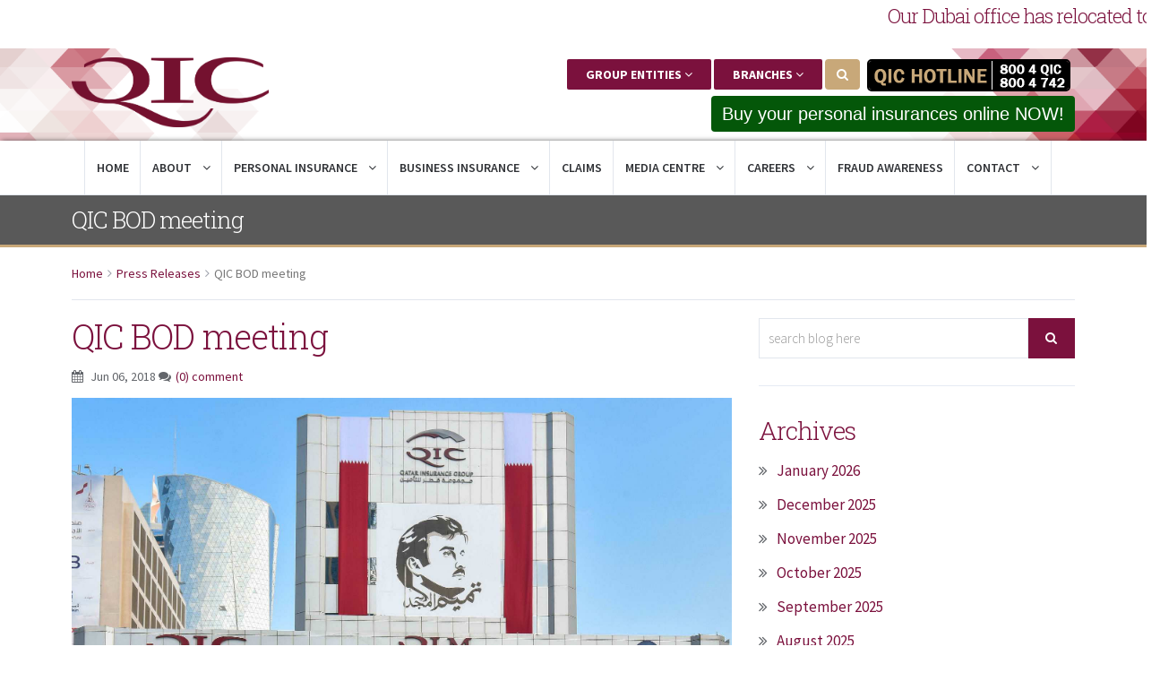

--- FILE ---
content_type: text/html; charset=UTF-8
request_url: https://qicuae.com/qic-bod-meeting/
body_size: 12042
content:

<!DOCTYPE html>
<!--[if IE 7]>
<html class="ie ie7" lang="en-US"<![endif]-->
<!--[if IE 8]>
<html class="ie ie8 no-js lt-ie9" lang="en-US">
<![endif]-->
<!--[if !(IE 7) | !(IE 8) ]><!-->
<html lang="en-US">
<!--<![endif]-->
<head><meta http-equiv="Content-Type" content="text/html; charset=utf-8">
	<meta name="viewport" content="width=device-width, initial-scale=1, maximum-scale=1">
	<meta name="SKYPE_TOOLBAR" content="SKYPE_TOOLBAR_PARSER_COMPATIBLE" />
        <meta name="msvalidate.01" content="4DD4FD5D69BB16A679877C0D5E3FDA28" />
        <meta name="google-site-verification" content="raJ-vkPVzQ4NFkj7HLDQV98xS_h6sbaBGhA9FZQ1DnE" />
        <link rel="alternate" href="https://www.qicuae.com" hreflang="en" />
	<link rel="profile" href="https://gmpg.org/xfn/11">
	<link rel="pingback" href="https://qicuae.com/xmlrpc.php	<!-- Favicons
	================================================== -->
			<link rel="icon" href="https://www.qicuae.com/wp-content/uploads/2020/08/qic-favicon.png" type="image/x-icon">    
    	
<meta name='robots' content='index, follow, max-image-preview:large, max-snippet:-1, max-video-preview:-1' />

	<!-- This site is optimized with the Yoast SEO plugin v26.8 - https://yoast.com/product/yoast-seo-wordpress/ -->
	<title>QIC BOD meeting - UAE Qatar Insurance Company</title>
	<link rel="canonical" href="https://qicuae.com/qic-bod-meeting/" />
	<meta property="og:locale" content="en_US" />
	<meta property="og:type" content="article" />
	<meta property="og:title" content="QIC BOD meeting - UAE Qatar Insurance Company" />
	<meta property="og:description" content="As a part of Qatar Insurance Company&#8217;s commitment to support its share price and enhance shareholders value, the Board of Directors approved buyback of its own shares up to QR 500 million. This buyback is subject to obtaining the approvals from regulatory authorities and Qatar Central Bank (QCB), in accordance with rules and procedures of [&hellip;]" />
	<meta property="og:url" content="https://qicuae.com/qic-bod-meeting/" />
	<meta property="og:site_name" content="UAE Qatar Insurance Company" />
	<meta property="article:publisher" content="https://www.facebook.com/QICUAE/" />
	<meta property="article:published_time" content="2018-06-06T07:18:42+00:00" />
	<meta property="og:image" content="https://s3-ap-southeast-1.amazonaws.com/s3-qicgroup/press+release/24jan2018/QIC-Headquarters-in-West-Bay-for-the-consolidated-financial-results-low-....jpg" />
	<meta name="author" content="admin" />
	<meta name="twitter:card" content="summary_large_image" />
	<meta name="twitter:creator" content="@i_Insured" />
	<meta name="twitter:site" content="@i_Insured" />
	<meta name="twitter:label1" content="Written by" />
	<meta name="twitter:data1" content="admin" />
	<script type="application/ld+json" class="yoast-schema-graph">{"@context":"https://schema.org","@graph":[{"@type":"Article","@id":"https://qicuae.com/qic-bod-meeting/#article","isPartOf":{"@id":"https://qicuae.com/qic-bod-meeting/"},"author":{"name":"admin","@id":"https://qicuae.com/#/schema/person/74647c66a1bd0ebfd8d4a38935561464"},"headline":"QIC BOD meeting","datePublished":"2018-06-06T07:18:42+00:00","mainEntityOfPage":{"@id":"https://qicuae.com/qic-bod-meeting/"},"wordCount":68,"publisher":{"@id":"https://qicuae.com/#organization"},"image":{"@id":"https://qicuae.com/qic-bod-meeting/#primaryimage"},"thumbnailUrl":"https://s3-ap-southeast-1.amazonaws.com/s3-qicgroup/press+release/24jan2018/QIC-Headquarters-in-West-Bay-for-the-consolidated-financial-results-low-....jpg","articleSection":["Press Releases"],"inLanguage":"en-US"},{"@type":"WebPage","@id":"https://qicuae.com/qic-bod-meeting/","url":"https://qicuae.com/qic-bod-meeting/","name":"QIC BOD meeting - UAE Qatar Insurance Company","isPartOf":{"@id":"https://qicuae.com/#website"},"primaryImageOfPage":{"@id":"https://qicuae.com/qic-bod-meeting/#primaryimage"},"image":{"@id":"https://qicuae.com/qic-bod-meeting/#primaryimage"},"thumbnailUrl":"https://s3-ap-southeast-1.amazonaws.com/s3-qicgroup/press+release/24jan2018/QIC-Headquarters-in-West-Bay-for-the-consolidated-financial-results-low-....jpg","datePublished":"2018-06-06T07:18:42+00:00","breadcrumb":{"@id":"https://qicuae.com/qic-bod-meeting/#breadcrumb"},"inLanguage":"en-US","potentialAction":[{"@type":"ReadAction","target":["https://qicuae.com/qic-bod-meeting/"]}]},{"@type":"ImageObject","inLanguage":"en-US","@id":"https://qicuae.com/qic-bod-meeting/#primaryimage","url":"https://s3-ap-southeast-1.amazonaws.com/s3-qicgroup/press+release/24jan2018/QIC-Headquarters-in-West-Bay-for-the-consolidated-financial-results-low-....jpg","contentUrl":"https://s3-ap-southeast-1.amazonaws.com/s3-qicgroup/press+release/24jan2018/QIC-Headquarters-in-West-Bay-for-the-consolidated-financial-results-low-....jpg"},{"@type":"BreadcrumbList","@id":"https://qicuae.com/qic-bod-meeting/#breadcrumb","itemListElement":[{"@type":"ListItem","position":1,"name":"Home","item":"https://qicuae.com/"},{"@type":"ListItem","position":2,"name":"Press Releases","item":"https://qicuae.com/press-releases/"},{"@type":"ListItem","position":3,"name":"QIC BOD meeting"}]},{"@type":"WebSite","@id":"https://qicuae.com/#website","url":"https://qicuae.com/","name":"UAE Qatar Insurance Company","description":"","publisher":{"@id":"https://qicuae.com/#organization"},"potentialAction":[{"@type":"SearchAction","target":{"@type":"EntryPoint","urlTemplate":"https://qicuae.com/?s={search_term_string}"},"query-input":{"@type":"PropertyValueSpecification","valueRequired":true,"valueName":"search_term_string"}}],"inLanguage":"en-US"},{"@type":"Organization","@id":"https://qicuae.com/#organization","name":"UAE Qatar Insurance Company","url":"https://qicuae.com/","logo":{"@type":"ImageObject","inLanguage":"en-US","@id":"https://qicuae.com/#/schema/logo/image/","url":"https://qicuae.com/wp-content/uploads/2015/12/logo.png","contentUrl":"https://qicuae.com/wp-content/uploads/2015/12/logo.png","width":449,"height":205,"caption":"UAE Qatar Insurance Company"},"image":{"@id":"https://qicuae.com/#/schema/logo/image/"},"sameAs":["https://www.facebook.com/QICUAE/","https://x.com/i_Insured","https://www.instagram.com/qicuae/","https://www.linkedin.com/showcase/qicuae/","https://www.youtube.com/user/QICGroup"]},{"@type":"Person","@id":"https://qicuae.com/#/schema/person/74647c66a1bd0ebfd8d4a38935561464","name":"admin","image":{"@type":"ImageObject","inLanguage":"en-US","@id":"https://qicuae.com/#/schema/person/image/","url":"https://secure.gravatar.com/avatar/89eddbb16559dc0bf23da6f89030c23fae7ec0d31cbe18a75740f30d8e812773?s=96&d=mm&r=g","contentUrl":"https://secure.gravatar.com/avatar/89eddbb16559dc0bf23da6f89030c23fae7ec0d31cbe18a75740f30d8e812773?s=96&d=mm&r=g","caption":"admin"},"url":"https://qicuae.com/author/sachin-kumbalath/"}]}</script>
	<!-- / Yoast SEO plugin. -->


<link rel='dns-prefetch' href='//fonts.googleapis.com' />
<link rel="alternate" type="application/rss+xml" title="UAE Qatar Insurance Company &raquo; Feed" href="https://qicuae.com/feed/" />
<link rel="alternate" type="application/rss+xml" title="UAE Qatar Insurance Company &raquo; Comments Feed" href="https://qicuae.com/comments/feed/" />
<link rel="alternate" title="oEmbed (JSON)" type="application/json+oembed" href="https://qicuae.com/wp-json/oembed/1.0/embed?url=https%3A%2F%2Fqicuae.com%2Fqic-bod-meeting%2F" />
<link rel="alternate" title="oEmbed (XML)" type="text/xml+oembed" href="https://qicuae.com/wp-json/oembed/1.0/embed?url=https%3A%2F%2Fqicuae.com%2Fqic-bod-meeting%2F&#038;format=xml" />
<style id='wp-img-auto-sizes-contain-inline-css' type='text/css'>
img:is([sizes=auto i],[sizes^="auto," i]){contain-intrinsic-size:3000px 1500px}
/*# sourceURL=wp-img-auto-sizes-contain-inline-css */
</style>
<link rel='stylesheet' id='insurance-owl.theme-css' href='https://qicuae.com/wp-content/themes/qic-uae/css/owl.theme.css?ver=6.9' type='text/css' media='all' />
<link rel='stylesheet' id='slicknav-css' href='https://qicuae.com/wp-content/themes/qic-uae/plugins/slicknav/slicknav.css?ver=6.9' type='text/css' media='all' />
<style id='wp-emoji-styles-inline-css' type='text/css'>

	img.wp-smiley, img.emoji {
		display: inline !important;
		border: none !important;
		box-shadow: none !important;
		height: 1em !important;
		width: 1em !important;
		margin: 0 0.07em !important;
		vertical-align: -0.1em !important;
		background: none !important;
		padding: 0 !important;
	}
/*# sourceURL=wp-emoji-styles-inline-css */
</style>
<link rel='stylesheet' id='pb_animate-css' href='https://qicuae.com/wp-content/plugins/ays-popup-box/public/css/animate.css?ver=6.1.1' type='text/css' media='all' />
<link rel='stylesheet' id='contact-form-7-css' href='https://qicuae.com/wp-content/plugins/contact-form-7/includes/css/styles.css?ver=6.1.4' type='text/css' media='all' />
<link rel='stylesheet' id='cf7msm_styles-css' href='https://qicuae.com/wp-content/plugins/contact-form-7-multi-step-module/resources/cf7msm.css?ver=4.5' type='text/css' media='all' />
<link rel='stylesheet' id='insurance-fonts-css' href='https://fonts.googleapis.com/css?family=Source+Sans+Pro%3A300%2C400%2C600%2C700%2C300italic%2C400italic%2C600italic%7CRoboto+Slab%3A400%2C300%2C100%2C700&#038;subset=latin%2Clatin-ext' type='text/css' media='all' />
<link rel='stylesheet' id='insurance-bootstrap.min-css' href='https://qicuae.com/wp-content/themes/insurance/css/bootstrap.min.css?ver=6.9' type='text/css' media='all' />
<link rel='stylesheet' id='insurance-style-css' href='https://qicuae.com/wp-content/themes/qic-uae/style.css?ver=2014-11-11' type='text/css' media='all' />
<link rel='stylesheet' id='insurance-carousel-css' href='https://qicuae.com/wp-content/themes/insurance/css/owl.carousel.css?ver=6.9' type='text/css' media='all' />
<link rel='stylesheet' id='insurance-font-awesome-css' href='https://qicuae.com/wp-content/themes/insurance/css/css/font-awesome.min.css?ver=6.9' type='text/css' media='all' />
<link rel='stylesheet' id='insurance-color-css' href='https://qicuae.com/wp-content/themes/insurance/framework/color.php?ver=6.9' type='text/css' media='all' />
<link rel='stylesheet' id='tablepress-default-css' href='https://qicuae.com/wp-content/plugins/tablepress/css/build/default.css?ver=3.2.6' type='text/css' media='all' />
<!--n2css--><!--n2js--><script type="text/javascript" src="https://qicuae.com/wp-content/themes/qic-uae/plugins/jquery/jquery-1.11.3.min.js?ver=6.9" id="jquery-js"></script>
<script type="text/javascript" src="https://qicuae.com/wp-content/themes/qic-uae/plugins/slicknav/jquery.slicknav.js?ver=6.9" id="slicknav-js"></script>
<script type="text/javascript" src="https://qicuae.com/wp-content/themes/qic-uae/plugins/js/custom.js?ver=6.9" id="theme-custom-js"></script>
<script type="text/javascript" id="ays-pb-js-extra">
/* <![CDATA[ */
var pbLocalizeObj = {"ajax":"https://qicuae.com/wp-admin/admin-ajax.php","seconds":"seconds","thisWillClose":"This will close in","icons":{"close_icon":"\u003Csvg class=\"ays_pb_material_close_icon\" xmlns=\"https://www.w3.org/2000/svg\" height=\"36px\" viewBox=\"0 0 24 24\" width=\"36px\" fill=\"#000000\" alt=\"Pop-up Close\"\u003E\u003Cpath d=\"M0 0h24v24H0z\" fill=\"none\"/\u003E\u003Cpath d=\"M19 6.41L17.59 5 12 10.59 6.41 5 5 6.41 10.59 12 5 17.59 6.41 19 12 13.41 17.59 19 19 17.59 13.41 12z\"/\u003E\u003C/svg\u003E","close_circle_icon":"\u003Csvg class=\"ays_pb_material_close_circle_icon\" xmlns=\"https://www.w3.org/2000/svg\" height=\"24\" viewBox=\"0 0 24 24\" width=\"36\" alt=\"Pop-up Close\"\u003E\u003Cpath d=\"M0 0h24v24H0z\" fill=\"none\"/\u003E\u003Cpath d=\"M12 2C6.47 2 2 6.47 2 12s4.47 10 10 10 10-4.47 10-10S17.53 2 12 2zm5 13.59L15.59 17 12 13.41 8.41 17 7 15.59 10.59 12 7 8.41 8.41 7 12 10.59 15.59 7 17 8.41 13.41 12 17 15.59z\"/\u003E\u003C/svg\u003E","volume_up_icon":"\u003Csvg class=\"ays_pb_fa_volume\" xmlns=\"https://www.w3.org/2000/svg\" height=\"24\" viewBox=\"0 0 24 24\" width=\"36\"\u003E\u003Cpath d=\"M0 0h24v24H0z\" fill=\"none\"/\u003E\u003Cpath d=\"M3 9v6h4l5 5V4L7 9H3zm13.5 3c0-1.77-1.02-3.29-2.5-4.03v8.05c1.48-.73 2.5-2.25 2.5-4.02zM14 3.23v2.06c2.89.86 5 3.54 5 6.71s-2.11 5.85-5 6.71v2.06c4.01-.91 7-4.49 7-8.77s-2.99-7.86-7-8.77z\"/\u003E\u003C/svg\u003E","volume_mute_icon":"\u003Csvg xmlns=\"https://www.w3.org/2000/svg\" height=\"24\" viewBox=\"0 0 24 24\" width=\"24\"\u003E\u003Cpath d=\"M0 0h24v24H0z\" fill=\"none\"/\u003E\u003Cpath d=\"M7 9v6h4l5 5V4l-5 5H7z\"/\u003E\u003C/svg\u003E"}};
//# sourceURL=ays-pb-js-extra
/* ]]> */
</script>
<script type="text/javascript" src="https://qicuae.com/wp-content/plugins/ays-popup-box/public/js/ays-pb-public.js?ver=6.1.1" id="ays-pb-js"></script>
<script></script><link rel="https://api.w.org/" href="https://qicuae.com/wp-json/" /><link rel="alternate" title="JSON" type="application/json" href="https://qicuae.com/wp-json/wp/v2/posts/2008" /><link rel="EditURI" type="application/rsd+xml" title="RSD" href="https://qicuae.com/xmlrpc.php?rsd" />
<meta name="generator" content="WordPress 6.9" />
<link rel='shortlink' href='https://qicuae.com/?p=2008' />
<meta name="generator" content="Redux 4.5.10" /><link rel="llms-sitemap" href="https://qicuae.com/llms.txt" />
<style type="text/css">.tp-header { background-color: #fff; }
#hotline {
    background: rgba(0, 0, 0, 0) none repeat scroll 0% 0% !important;
}
.hotimage{border: 2px solid #000;border-radius: 5px;}</style><meta name="generator" content="Powered by WPBakery Page Builder - drag and drop page builder for WordPress."/>
<link rel="icon" href="https://qicuae.com/wp-content/uploads/2020/08/cropped-qic-favicon-32x32.png" sizes="32x32" />
<link rel="icon" href="https://qicuae.com/wp-content/uploads/2020/08/cropped-qic-favicon-192x192.png" sizes="192x192" />
<link rel="apple-touch-icon" href="https://qicuae.com/wp-content/uploads/2020/08/cropped-qic-favicon-180x180.png" />
<meta name="msapplication-TileImage" content="https://qicuae.com/wp-content/uploads/2020/08/cropped-qic-favicon-270x270.png" />
		<style type="text/css" id="wp-custom-css">
			.container {
    padding-left: 25px;
    padding-right: 25px;
}

.author-block {
    display: none;
}
		</style>
		<style id="insurance_option-dynamic-css" title="dynamic-css" class="redux-options-output">body{font-weight:400;font-style:normal;}</style><noscript><style> .wpb_animate_when_almost_visible { opacity: 1; }</style></noscript><script>
  (function(i,s,o,g,r,a,m){i['GoogleAnalyticsObject']=r;i[r]=i[r]||function(){
  (i[r].q=i[r].q||[]).push(arguments)},i[r].l=1*new Date();a=s.createElement(o),
  m=s.getElementsByTagName(o)[0];a.async=1;a.src=g;m.parentNode.insertBefore(a,m)
  })(window,document,'script','https://www.google-analytics.com/analytics.js','ga');
 
  ga('create', 'UA-68986372-3', 'auto');
  ga('send', 'pageview');
 
</script>

<link rel='stylesheet' id='ays-pb-min-css' href='https://qicuae.com/wp-content/plugins/ays-popup-box/public/css/ays-pb-public-min.css?ver=6.1.1' type='text/css' media='all' />
</head>
<body data-rsssl=1 class="wp-singular post-template-default single single-post postid-2008 single-format-standard wp-theme-insurance wp-child-theme-qic-uae wpb-js-composer js-comp-ver-8.7.2 vc_responsive" >
																												 
<div class="row">
<div class="wpb_column vc_column_container vc_col-sm-12"> <!-- sachin 6 change to 12 -->

														<marquee direction="left" color="#00FF00"><h3>Our Dubai office has relocated to Building 4, 5<sup>th</sup> floor, Dubai Hills Business Park, next to Dubai Hills Mall, Al Khail Road. Our Call Centre number <a href="tel:+9718004742">8004 742</a> and Board number <a href="042224045">04 222 4045</a> (with limited lines) are fully operational now.</h3></marquee>
		</div>
 <!--
<div class="wpb_column vc_column_container vc_col-sm-6"><div class="vc_column-inner "><div class="wpb_wrapper">
	<div class="wpb_text_column wpb_content_element ">
		<div class="wpb_wrapper">
			<marquee direction="right"><h3>يرجى ملاحظة أنه تم تغيير مواعيد العمل لدينا بداية من تاريخ 01 يناير 2022 من الاثنين الى الجمعة من الساعة 8 صباحا حتى الساعة 5 مساءا, السبت والأحد عطلة</h3></marquee> 
		</div>
	</div>
</div> --></div>
</div> 
																													 
<div class="search-open"><!-- search open -->
  <div class="container">
    <div class="col-md-offset-2 col-md-8">          
      <form role="search" method="get" class="input-group" action="https://qicuae.com/">
        <input type="text" class="form-control" placeholder="search here..." value="" name="s" title="" />
        <span class="input-group-btn">
        <input type="submit" class="btn tp-btn-orange" value="Search" />
        </span>
      </form>        
    </div>
  </div>
</div>
<div class="tp-header" id="tp-header">
  <div class="container">
    <div class="row">
  		<div class="col-xs-12 col-sm-4"><a class="navbar-brand logo" href="https://qicuae.com/"><img src="https://qicuae.com/wp-content/uploads/2026/01/QIC-Logo-Maroon.png" alt="" class="img-responsive"></a> </div>
  		<div class="col-xs-12 col-sm-8 cta-box text-right">
  		  		<!-- Single button -->
        <div class="btn-group">
                  </div>

        <div id="group-entities-btn" class="btn-group">

          <ul class="" id="menu-menu-top">
            <li class="dropdown">
              <a class="dropdown-toggle" data-toggle="dropdown" href="#" title="Group Entities" aria-expanded="false">Group Entities <i class="fa fa-angle-down"></i></a>
              <ul id="menu-group-entities-menu" class="dropdown-menu"><li id="menu-item-161" class="menu-item menu-item-type-custom menu-item-object-custom menu-item-161"><a href="http://www.qic-group.com">QIC Group</a></li>
<li id="menu-item-162" class="menu-item menu-item-type-custom menu-item-object-custom menu-item-162"><a href="http://www.qic.com.qa">QIC Qatar</a></li>
<li id="menu-item-164" class="menu-item menu-item-type-custom menu-item-object-custom menu-item-home menu-item-164"><a href="https://qicuae.com">QIC UAE</a></li>
<li id="menu-item-165" class="menu-item menu-item-type-custom menu-item-object-custom menu-item-165"><a href="http://www.oqic.com">OQIC Oman</a></li>
<li id="menu-item-166" class="menu-item menu-item-type-custom menu-item-object-custom menu-item-166"><a href="http://www.qickwt.com">KQIC Kuwait</a></li>
<li id="menu-item-167" class="menu-item menu-item-type-custom menu-item-object-custom menu-item-167"><a href="http://www.qiceuropeltd.com">QIC Europe Limited</a></li>
<li id="menu-item-168" class="menu-item menu-item-type-custom menu-item-object-custom menu-item-168"><a href="http://www.qicr.com.qa">QIC Real Estate</a></li>
<li id="menu-item-2581" class="menu-item menu-item-type-custom menu-item-object-custom menu-item-2581"><a href="https://antaresglobal.com">Antares Global</a></li>
<li id="menu-item-170" class="menu-item menu-item-type-custom menu-item-object-custom menu-item-170"><a href="https://antaresglobal.com/antares-re">Antares Re</a></li>
<li id="menu-item-172" class="menu-item menu-item-type-custom menu-item-object-custom menu-item-172"><a href="https://qic-am.com/">QIC Asset Management</a></li>
</ul>            </li>

          </ul>

        </div>

        <div id="branches-btn" class="btn-group">

          <ul class="" id="menu-menu-top">
            <li class="dropdown">
              <a class="dropdown-toggle" data-toggle="dropdown" href="#" title="Branches" aria-expanded="false">Branches <i class="fa fa-angle-down"></i></a>
              <ul id="menu-branches-menu" class="dropdown-menu"><li id="menu-item-155" class="menu-item menu-item-type-custom menu-item-object-custom menu-item-155"><a href="https://qicuae.com/branch-locator/">Dubai</a></li>
<li id="menu-item-156" class="menu-item menu-item-type-custom menu-item-object-custom menu-item-156"><a href="https://qicuae.com/branch-locator/">Abu Dhabi</a></li>
</ul>            </li>

          </ul>

        </div>

  	   
         
        <a href="#" class="btn search tp-search-btn"><i class="fa fa-search"></i></a>
        <a id="map-modal" href="https://qicuae.com/map/" class="btn tp-map-btn"><i class="glyphicon glyphicon-globe"></i></a>

        <div id="hotline-wrap" class="btn-group">
          <div id="hotline">
<img src="https://www.qicuae.com/wp-content/uploads/2016/05/Hotline.png" class="hotimage" alt="Hot Line" style="width:100%;height:100%;">
            <!--<span class="hotline-label">QIC Hotline</span>&nbsp;<span class="hotline-phone"><a href="tel:+8004 742">8004 742</a></span> sachin -->
          </div><!-- /#hotline -->
        </div>

        <div id="buy-online-wrap">
          <a class="btn btn-default" href="https://www.i-insured.com/" target="_blank" rel="nofollow" role="button">Buy your personal insurances online NOW!</a>
        </div>
      </div>
    </div>
  </div>
</div>

<!-- tp-navbar -->
<div class="tp-navbar">
  <nav class="navbar navbar-default">
    <div class="container">
      <!-- Collect the nav links, forms, and other content for toggling -->
      <div class="collapse navbar-collapse" id="bs-example-navbar-collapse-1">
          <ul id="menu-main-menu" class="nav navbar-nav"><li id="menu-item-129" class="menu-item menu-item-type-post_type menu-item-object-page menu-item-home menu-item-129"><a  title="Home" href="https://qicuae.com/">Home</a></li>
<li id="menu-item-1138" class="menu-item menu-item-type-custom menu-item-object-custom menu-item-has-children menu-item-1138 dropdown"><a  title="About" href="https://qicuae.com/about-2/">About <i class="fa fa-angle-down"></i></a>
<ul role="menu" class=" dropdown-menu">
	<li id="menu-item-1140" class="menu-item menu-item-type-post_type menu-item-object-page menu-item-1140"><a  title="Welcome to Qatar Insurance Company – UAE" href="https://qicuae.com/about/">Welcome to Qatar Insurance Company – UAE</a></li>
	<li id="menu-item-99" class="menu-item menu-item-type-post_type menu-item-object-page menu-item-99"><a  title="Vision" href="https://qicuae.com/about/vision/">Vision</a></li>
	<li id="menu-item-95" class="menu-item menu-item-type-post_type menu-item-object-page menu-item-95"><a  title="Heritage" href="https://qicuae.com/about/heritage/">Heritage</a></li>
	<li id="menu-item-91" class="menu-item menu-item-type-post_type menu-item-object-page menu-item-91"><a  title="Board of Directors" href="https://qicuae.com/about/board-of-directors/">Board of Directors</a></li>
	<li id="menu-item-97" class="menu-item menu-item-type-post_type menu-item-object-page menu-item-97"><a  title="QIC Group Management" href="https://qicuae.com/about/qic-group-management/">QIC Group Management</a></li>
	<li id="menu-item-98" class="menu-item menu-item-type-post_type menu-item-object-page menu-item-98"><a  title="QIC UAE Management" href="https://qicuae.com/about/qic-uae-management/">QIC UAE Management</a></li>
	<li id="menu-item-92" class="menu-item menu-item-type-post_type menu-item-object-page menu-item-92"><a  title="Corporate Governance" href="https://qicuae.com/about/corporate-governance/">Corporate Governance</a></li>
	<li id="menu-item-2737" class="menu-item menu-item-type-custom menu-item-object-custom menu-item-2737"><a  title="Investor Relations" href="https://qic-group.com/investor-relations-overview/">Investor Relations</a></li>
	<li id="menu-item-94" class="menu-item menu-item-type-post_type menu-item-object-page menu-item-94"><a  title="CSR" href="https://qicuae.com/about/csr/">CSR</a></li>
</ul>
</li>
<li id="menu-item-100" class="menu-item menu-item-type-post_type menu-item-object-page menu-item-has-children menu-item-100 dropdown"><a  title="Personal Insurance" href="https://qicuae.com/personal-insurance/">Personal Insurance <i class="fa fa-angle-down"></i></a>
<ul role="menu" class=" dropdown-menu">
	<li id="menu-item-505" class="menu-item menu-item-type-post_type menu-item-object-insurance menu-item-505"><a  title="Car Insurance" href="https://qicuae.com/insurance/car/">Car Insurance</a></li>
	<li id="menu-item-513" class="menu-item menu-item-type-post_type menu-item-object-insurance menu-item-513"><a  title="Travel Insurance" href="https://qicuae.com/insurance/travel/">Travel Insurance</a></li>
	<li id="menu-item-1253" class="menu-item menu-item-type-post_type menu-item-object-insurance menu-item-1253"><a  title="Home Owners Insurance" href="https://qicuae.com/insurance/home-content-insurance/">Home Owners Insurance</a></li>
	<li id="menu-item-527" class="menu-item menu-item-type-post_type menu-item-object-insurance menu-item-527"><a  title="Home Contents Insurance" href="https://qicuae.com/insurance/home/">Home Contents Insurance</a></li>
	<li id="menu-item-2804" class="menu-item menu-item-type-custom menu-item-object-custom menu-item-2804"><a  title="Medical Individual" href="/insurance/medical-individual">Medical Individual</a></li>
	<li id="menu-item-540" class="menu-item menu-item-type-post_type menu-item-object-insurance menu-item-540"><a  title="Yacht Insurance" href="https://qicuae.com/insurance/boat-insurance/">Yacht Insurance</a></li>
	<li id="menu-item-108" class="menu-item menu-item-type-post_type menu-item-object-page menu-item-108"><a  title="Why QIC?" href="https://qicuae.com/personal-insurance/why-qic/">Why QIC?</a></li>
	<li id="menu-item-104" class="menu-item menu-item-type-post_type menu-item-object-page menu-item-104"><a  title="FAQs" href="https://qicuae.com/personal-insurance/faqs/">FAQs</a></li>
</ul>
</li>
<li id="menu-item-110" class="menu-item menu-item-type-post_type menu-item-object-page menu-item-has-children menu-item-110 dropdown"><a  title="Business Insurance" href="https://qicuae.com/business-insurance/">Business Insurance <i class="fa fa-angle-down"></i></a>
<ul role="menu" class=" dropdown-menu">
	<li id="menu-item-637" class="menu-item menu-item-type-post_type menu-item-object-insurance menu-item-637"><a  title="Property &#038; Commercial" href="https://qicuae.com/insurance/property-commercial/">Property &#038; Commercial</a></li>
	<li id="menu-item-645" class="menu-item menu-item-type-post_type menu-item-object-insurance menu-item-645"><a  title="Marine &#038; Cargo" href="https://qicuae.com/insurance/marine-aviation/">Marine &#038; Cargo</a></li>
	<li id="menu-item-648" class="menu-item menu-item-type-post_type menu-item-object-insurance menu-item-648"><a  title="Energy" href="https://qicuae.com/insurance/energy/">Energy</a></li>
	<li id="menu-item-652" class="menu-item menu-item-type-post_type menu-item-object-insurance menu-item-652"><a  title="Fleets &#038; Vehicles" href="https://qicuae.com/insurance/motor-fleet/">Fleets &#038; Vehicles</a></li>
	<li id="menu-item-1244" class="menu-item menu-item-type-post_type menu-item-object-insurance menu-item-1244"><a  title="Medical" href="https://qicuae.com/insurance/medical-insurance/">Medical</a></li>
	<li id="menu-item-1869" class="menu-item menu-item-type-custom menu-item-object-custom menu-item-1869"><a  title="iPromise" href="https://qicuae.com/insurance/medical-insurance/#ipromise">iPromise</a></li>
	<li id="menu-item-2592" class="menu-item menu-item-type-custom menu-item-object-custom menu-item-2592"><a  title="Participating Insurer(PI)" href="https://qicuae.com/insurance/medical-insurance/#DHA">Participating Insurer(PI)</a></li>
</ul>
</li>
<li id="menu-item-103" class="menu-item menu-item-type-post_type menu-item-object-page menu-item-103"><a  title="Claims" href="https://qicuae.com/personal-insurance/claims/">Claims</a></li>
<li id="menu-item-115" class="menu-item menu-item-type-custom menu-item-object-custom menu-item-has-children menu-item-115 dropdown"><a  title="Media Centre">Media Centre <i class="fa fa-angle-down"></i></a>
<ul role="menu" class=" dropdown-menu">
	<li id="menu-item-116" class="menu-item menu-item-type-post_type menu-item-object-page current_page_parent menu-item-116"><a  title="Press Releases" href="https://qicuae.com/press-releases/">Press Releases</a></li>
	<li id="menu-item-117" class="menu-item menu-item-type-post_type menu-item-object-page menu-item-117"><a  title="Publications" href="https://qicuae.com/publications/">Publications</a></li>
	<li id="menu-item-118" class="menu-item menu-item-type-post_type menu-item-object-page menu-item-118"><a  title="Videos" href="https://qicuae.com/videos/">Videos</a></li>
</ul>
</li>
<li id="menu-item-119" class="menu-item menu-item-type-custom menu-item-object-custom menu-item-has-children menu-item-119 dropdown"><a  title="Careers">Careers <i class="fa fa-angle-down"></i></a>
<ul role="menu" class=" dropdown-menu">
	<li id="menu-item-122" class="menu-item menu-item-type-post_type menu-item-object-page menu-item-122"><a  title="Why Join QIC UAE?" href="https://qicuae.com/why-join-qic/">Why Join QIC UAE?</a></li>
	<li id="menu-item-121" class="menu-item menu-item-type-post_type menu-item-object-page menu-item-121"><a  title="Emiratisation" href="https://qicuae.com/qatarisation/">Emiratisation</a></li>
	<li id="menu-item-120" class="menu-item menu-item-type-post_type menu-item-object-page menu-item-120"><a  title="Current Openings" href="https://qicuae.com/current-openings/">Current Openings</a></li>
</ul>
</li>
<li id="menu-item-3051" class="menu-item menu-item-type-custom menu-item-object-custom menu-item-3051"><a  title="Fraud Awareness" href="/fraud-awareness/">Fraud Awareness</a></li>
<li id="menu-item-123" class="menu-item menu-item-type-custom menu-item-object-custom menu-item-has-children menu-item-123 dropdown"><a  title="Contact">Contact <i class="fa fa-angle-down"></i></a>
<ul role="menu" class=" dropdown-menu">
	<li id="menu-item-124" class="menu-item menu-item-type-post_type menu-item-object-page menu-item-124"><a  title="Branch Locator" href="https://qicuae.com/branch-locator/">Branch Locator</a></li>
	<li id="menu-item-125" class="menu-item menu-item-type-post_type menu-item-object-page menu-item-125"><a  title="Customer Care" href="https://qicuae.com/customer-care/">Customer Care</a></li>
	<li id="menu-item-3284" class="menu-item menu-item-type-post_type menu-item-object-page menu-item-3284"><a  title="Complaint Form" href="https://qicuae.com/complaint-form/">Complaint Form</a></li>
</ul>
</li>
</ul>        
      </div>
      <!-- /.navbar-collapse -->
    </div>
    <!-- /.container-fluid -->
  </nav>
</div>
																			 </head></html> 
  

<div class="tp-page-header container-fluid">
   <div class="row">
            <div class="main-page-title">
        <div class="container title-text"><h1>QIC BOD meeting</h1></div>
      </div>
   </div>
</div>

<div class="tp-breadcrumb">
  <div class="container">
    <div class="row">
      <div class="col-md-12">        
        <ul class="breadcrumb"><li><a rel="v:url" property="v:title" href="https://qicuae.com/">Home</a></li><li><a rel="v:url" property="v:title" href="https://qicuae.com/category/press-releases/">Press Releases</a></li><li class="active">QIC BOD meeting</li></ul>        
      </div>
    </div>
  </div>
</div>
 
<div class="main-container" id="main-container"><!--Main container start-->
  <div class="tp-blog-details" id="tp-blog-details"><!-- blog details -->
    <div class="container">
      <div class="row">
        <div class="col-md-8 tp-blog-left">
          <div class="row">
            <div class="col-md-12 tp-blog-post"><!-- blog post start-->
              
              <h1>QIC BOD meeting</h1>
              <p class="meta"> <span class="meta-date"> <i class="fa fa-calendar"> </i> Jun 06, 2018  </span> 
              <span class="meta-comments"> <i class="fa fa-comments"></i><a href="https://qicuae.com/qic-bod-meeting/#respond">(0) comment</a></span> 
              </p>
                                                                            <div class="text-post">
                <img decoding="async" class="size-full wp-image-2241 aligncenter" src="https://s3-ap-southeast-1.amazonaws.com/s3-qicgroup/press+release/24jan2018/QIC-Headquarters-in-West-Bay-for-the-consolidated-financial-results-low-....jpg" alt="QIC-GM" height="auto" width="100%" align="middle">

<P>
As a part of Qatar Insurance Company&#8217;s commitment to support its share price and enhance shareholders value, the Board of Directors approved buyback of its own shares up to QR 500 million.
</p>

<P>
This buyback is subject to obtaining the approvals from regulatory authorities and Qatar Central Bank (QCB), in accordance with rules and procedures of Qatar Financial Market Authority (QFMA) no. 1 for the year 2006.
</p>


<p style="text-align: center;">
<a class="btn tp-btn tp-btn-orange d-btn-normal d-btn-primary" href="https://s3-ap-southeast-1.amazonaws.com/s3-qicgroup/press+release/6june2018/%D8%AA%D8%B9%D9%84%D9%86+%D8%B4%D8%B1%D9%83%D8%A9+%D9%82%D8%B7%D8%B1+%D9%84%D9%84%D8%AA%D8%A7%D9%94%D9%85%D9%8A%D9%86+-+Copy.pdf" target="_blank" rel="noopener noreferrer"><i class="fa fa-cart"></i> Arabic</a>
</p>              </div>
                

            </div>
            <!-- /.blog post start--> 
            
          </div>
          <div class="row">
            <div class="col-md-12 author-block">
              <div class="author-bg">
                <div class="row">
                  <div class="col-md-3 auhtor-thumb"><img alt='' src='https://secure.gravatar.com/avatar/?s=145&#038;d=http%3A%2F%2F0.gravatar.com%2Favatar%2Fad516503a11cd5ca435acc9bb6523536%3Fs%3D70&#038;r=g' srcset='https://secure.gravatar.com/avatar/?s=290&#038;d=http%3A%2F%2F0.gravatar.com%2Favatar%2Fad516503a11cd5ca435acc9bb6523536%3Fs%3D70&#038;r=g 2x' class='avatar avatar-145 photo avatar-default' height='145' width='145' decoding='async'/></div>
                  <div class="col-md-9 author-dec">
                    <h3 class="name-author"><a href="https://qicuae.com/author/sachin-kumbalath/" title="Posts by admin" rel="author">admin</a> </h3>
                    <p>admin</p>
                    <a href="https://qicuae.com/author/sachin-kumbalath/" class="btn tp-btn tp-btn-orange">All posts by admin</a>
                  </div>
                </div>
              </div>
            </div>
          </div>
          <div class="row pre-next-post">
            
            <div class="col-md-6 blog-prv-link"> 
             <a href="https://qicuae.com/qic-insured-launches-ramadan-campaign/" rel="prev"><span class="meta-nav"><i class="fa fa-long-arrow-left"> Previous Post</i></span> <h3> QIC Insured launches Ramadan Campaign </h3></a>            </div>

            <div class="col-md-6 blog-nxt-link"> 
              <a href="https://qicuae.com/qic-group-hosts-global-wellness-workshop-staff/" rel="next"><span class="meta-nav"> Next Post <i class="fa fa-long-arrow-right"></i></span><h3> QIC Group hosts Global Wellness workshop for its staff</h3></a>              
            </div>

          </div>

          <div class="row">
            <div class="col-md-12 blog-comments">              
              <h2 class='count'>Comment (0)</h2>          
              		

<div class="grey-section">
        </div><!-- //LEAVE A COMMENT -->
                           
            </div>
          </div>
         
        </div>
        <div class="col-md-4 tp-blog-right"><!-- tp blog right -->
          <div class="row">
            <div class="col-md-12">
              	<div id="search-2" class="widget widget_search"><form role="search" method="get" id="searchform" class="input-group" action="https://qicuae.com/" >  
    	<input type="text" value="" class="form-control"" name="s" id="s" placeholder="search blog here " />
    	<span class="input-group-btn"><button type="submit" class="btn btn-search"><i class="fa fa-search"></i></button></span>
    </form></div><div id="archives-2" class="widget widget_archive"><h2>Archives</h2>
			<ul>
					<li><a href='https://qicuae.com/2026/01/'>January 2026</a></li>
	<li><a href='https://qicuae.com/2025/12/'>December 2025</a></li>
	<li><a href='https://qicuae.com/2025/11/'>November 2025</a></li>
	<li><a href='https://qicuae.com/2025/10/'>October 2025</a></li>
	<li><a href='https://qicuae.com/2025/09/'>September 2025</a></li>
	<li><a href='https://qicuae.com/2025/08/'>August 2025</a></li>
	<li><a href='https://qicuae.com/2025/07/'>July 2025</a></li>
	<li><a href='https://qicuae.com/2025/06/'>June 2025</a></li>
	<li><a href='https://qicuae.com/2025/05/'>May 2025</a></li>
	<li><a href='https://qicuae.com/2025/04/'>April 2025</a></li>
	<li><a href='https://qicuae.com/2025/03/'>March 2025</a></li>
	<li><a href='https://qicuae.com/2025/02/'>February 2025</a></li>
	<li><a href='https://qicuae.com/2025/01/'>January 2025</a></li>
	<li><a href='https://qicuae.com/2024/12/'>December 2024</a></li>
	<li><a href='https://qicuae.com/2024/11/'>November 2024</a></li>
	<li><a href='https://qicuae.com/2024/10/'>October 2024</a></li>
	<li><a href='https://qicuae.com/2024/09/'>September 2024</a></li>
	<li><a href='https://qicuae.com/2024/08/'>August 2024</a></li>
	<li><a href='https://qicuae.com/2024/07/'>July 2024</a></li>
	<li><a href='https://qicuae.com/2024/06/'>June 2024</a></li>
	<li><a href='https://qicuae.com/2024/05/'>May 2024</a></li>
	<li><a href='https://qicuae.com/2024/04/'>April 2024</a></li>
	<li><a href='https://qicuae.com/2024/03/'>March 2024</a></li>
	<li><a href='https://qicuae.com/2024/02/'>February 2024</a></li>
	<li><a href='https://qicuae.com/2024/01/'>January 2024</a></li>
	<li><a href='https://qicuae.com/2023/12/'>December 2023</a></li>
	<li><a href='https://qicuae.com/2023/11/'>November 2023</a></li>
	<li><a href='https://qicuae.com/2023/10/'>October 2023</a></li>
	<li><a href='https://qicuae.com/2023/09/'>September 2023</a></li>
	<li><a href='https://qicuae.com/2023/08/'>August 2023</a></li>
	<li><a href='https://qicuae.com/2023/05/'>May 2023</a></li>
	<li><a href='https://qicuae.com/2023/03/'>March 2023</a></li>
	<li><a href='https://qicuae.com/2023/02/'>February 2023</a></li>
	<li><a href='https://qicuae.com/2023/01/'>January 2023</a></li>
	<li><a href='https://qicuae.com/2022/11/'>November 2022</a></li>
	<li><a href='https://qicuae.com/2022/10/'>October 2022</a></li>
	<li><a href='https://qicuae.com/2022/09/'>September 2022</a></li>
	<li><a href='https://qicuae.com/2022/08/'>August 2022</a></li>
	<li><a href='https://qicuae.com/2022/06/'>June 2022</a></li>
	<li><a href='https://qicuae.com/2022/05/'>May 2022</a></li>
	<li><a href='https://qicuae.com/2022/04/'>April 2022</a></li>
	<li><a href='https://qicuae.com/2022/03/'>March 2022</a></li>
	<li><a href='https://qicuae.com/2022/02/'>February 2022</a></li>
	<li><a href='https://qicuae.com/2022/01/'>January 2022</a></li>
	<li><a href='https://qicuae.com/2021/01/'>January 2021</a></li>
	<li><a href='https://qicuae.com/2020/12/'>December 2020</a></li>
	<li><a href='https://qicuae.com/2020/11/'>November 2020</a></li>
	<li><a href='https://qicuae.com/2020/10/'>October 2020</a></li>
	<li><a href='https://qicuae.com/2020/09/'>September 2020</a></li>
	<li><a href='https://qicuae.com/2020/07/'>July 2020</a></li>
	<li><a href='https://qicuae.com/2020/05/'>May 2020</a></li>
	<li><a href='https://qicuae.com/2020/04/'>April 2020</a></li>
	<li><a href='https://qicuae.com/2020/03/'>March 2020</a></li>
	<li><a href='https://qicuae.com/2020/02/'>February 2020</a></li>
	<li><a href='https://qicuae.com/2020/01/'>January 2020</a></li>
	<li><a href='https://qicuae.com/2019/12/'>December 2019</a></li>
	<li><a href='https://qicuae.com/2019/11/'>November 2019</a></li>
	<li><a href='https://qicuae.com/2019/10/'>October 2019</a></li>
	<li><a href='https://qicuae.com/2019/09/'>September 2019</a></li>
	<li><a href='https://qicuae.com/2019/08/'>August 2019</a></li>
	<li><a href='https://qicuae.com/2019/07/'>July 2019</a></li>
	<li><a href='https://qicuae.com/2019/06/'>June 2019</a></li>
	<li><a href='https://qicuae.com/2019/05/'>May 2019</a></li>
	<li><a href='https://qicuae.com/2019/04/'>April 2019</a></li>
	<li><a href='https://qicuae.com/2019/02/'>February 2019</a></li>
	<li><a href='https://qicuae.com/2019/01/'>January 2019</a></li>
	<li><a href='https://qicuae.com/2018/12/'>December 2018</a></li>
	<li><a href='https://qicuae.com/2018/11/'>November 2018</a></li>
	<li><a href='https://qicuae.com/2018/10/'>October 2018</a></li>
	<li><a href='https://qicuae.com/2018/09/'>September 2018</a></li>
	<li><a href='https://qicuae.com/2018/08/'>August 2018</a></li>
	<li><a href='https://qicuae.com/2018/07/'>July 2018</a></li>
	<li><a href='https://qicuae.com/2018/06/'>June 2018</a></li>
	<li><a href='https://qicuae.com/2018/05/'>May 2018</a></li>
	<li><a href='https://qicuae.com/2018/04/'>April 2018</a></li>
	<li><a href='https://qicuae.com/2018/03/'>March 2018</a></li>
	<li><a href='https://qicuae.com/2018/02/'>February 2018</a></li>
	<li><a href='https://qicuae.com/2018/01/'>January 2018</a></li>
	<li><a href='https://qicuae.com/2017/12/'>December 2017</a></li>
	<li><a href='https://qicuae.com/2017/10/'>October 2017</a></li>
	<li><a href='https://qicuae.com/2017/09/'>September 2017</a></li>
	<li><a href='https://qicuae.com/2017/08/'>August 2017</a></li>
	<li><a href='https://qicuae.com/2017/07/'>July 2017</a></li>
	<li><a href='https://qicuae.com/2017/06/'>June 2017</a></li>
	<li><a href='https://qicuae.com/2017/05/'>May 2017</a></li>
	<li><a href='https://qicuae.com/2017/04/'>April 2017</a></li>
	<li><a href='https://qicuae.com/2017/03/'>March 2017</a></li>
	<li><a href='https://qicuae.com/2017/02/'>February 2017</a></li>
	<li><a href='https://qicuae.com/2017/01/'>January 2017</a></li>
	<li><a href='https://qicuae.com/2016/12/'>December 2016</a></li>
	<li><a href='https://qicuae.com/2016/11/'>November 2016</a></li>
	<li><a href='https://qicuae.com/2016/10/'>October 2016</a></li>
	<li><a href='https://qicuae.com/2016/09/'>September 2016</a></li>
	<li><a href='https://qicuae.com/2016/08/'>August 2016</a></li>
	<li><a href='https://qicuae.com/2016/07/'>July 2016</a></li>
	<li><a href='https://qicuae.com/2016/06/'>June 2016</a></li>
	<li><a href='https://qicuae.com/2016/05/'>May 2016</a></li>
	<li><a href='https://qicuae.com/2016/04/'>April 2016</a></li>
	<li><a href='https://qicuae.com/2016/03/'>March 2016</a></li>
	<li><a href='https://qicuae.com/2016/02/'>February 2016</a></li>
	<li><a href='https://qicuae.com/2016/01/'>January 2016</a></li>
	<li><a href='https://qicuae.com/2015/12/'>December 2015</a></li>
	<li><a href='https://qicuae.com/2015/11/'>November 2015</a></li>
	<li><a href='https://qicuae.com/2015/10/'>October 2015</a></li>
	<li><a href='https://qicuae.com/2015/09/'>September 2015</a></li>
	<li><a href='https://qicuae.com/2015/07/'>July 2015</a></li>
	<li><a href='https://qicuae.com/2015/06/'>June 2015</a></li>
	<li><a href='https://qicuae.com/2015/05/'>May 2015</a></li>
	<li><a href='https://qicuae.com/2015/03/'>March 2015</a></li>
			</ul>

			</div><div id="categories-2" class="widget widget_categories"><h2>Categories</h2>
			<ul>
					<li class="cat-item cat-item-1"><a href="https://qicuae.com/category/press-releases/">Press Releases</a>
</li>
			</ul>

			</div>            </div>
          </div>
        </div>
        <!-- /.tp blog right --> 
      </div>
    </div>
  </div><!-- /.blog details -->
</div>
<!-- /.Main container start-->



<div id="tp-footer" class="tp-footer">
  <div class="container">
    <div class="row">
      






<div class="col-md-4 clearfix">

    <div id="text-9" class="insurance-widget clearfix widget_text"><h2>Brilliance. Excellence. Success.</h2>			<div class="textwidget"><div id="footer-sss">
<i class="fa fa-map-marker"> <strong>QIC Dubai</strong></i>
 <br>&nbsp;&nbsp;&nbsp;&nbsp;&nbsp;
<p>Dubai Hills<br/>
Business Park Building 4 – 5<sup>th</sup> floor<br />
(Next to Dubai Hills Mall)<br />
Al Khail Road<br />
Dubai, UAE <br />
<a href="https://maps.app.goo.gl/d24dirccHajey2wa9" target="_blank" style="color:#ffffff;"><strong>View location on map</strong></a></p>
<hr/>
<i class="fa fa-map-marker"> <strong>QIC Abu Dhabi</strong></i>
<br>&nbsp;&nbsp;&nbsp;&nbsp;&nbsp;
<p>The Landmark, 13<sup>th</sup> Floor<br/>
116 Khadim Bin Butti Al Hamed Street<br/>
Al Hisn, Al Markaziyah West<br/>
Abu Dhabi, UAE<br/>
<a href="https://maps.app.goo.gl/4JnZD1TbJbNfgnAd7" target="_blank" style="color:#ffffff;"><strong>View location on map</strong></a>

</p>
</div>
</div>
		</div><div id="custom_html-2" class="widget_text insurance-widget clearfix widget_custom_html"><div class="textwidget custom-html-widget"></div></div>
</div><!-- end col-lg-3 -->





<div class="col-md-4 clearfix">

    <div id="text-11" class="insurance-widget clearfix widget_text"><h2>Ratings</h2>			<div class="textwidget"><div id="footer-ratings-vertical">
<div class="rating">
<img class="img-thumbnail" src="https://qicuae.com/wp-content/uploads/2015/12/footer-ambest-logo-2.jpg" al="" />
<div class="r-content clearfix"><p>
A.M. Best Europe assigned financial strength rating of A- (Excellent) and issuer credit rating of “a-” (Excellent) to QIC and its subsidiary Anteres-Re<br/><a class="btn tp-btn tp-btn-orange d-btn-small d-btn-primary" href="https://qic-group.com/ratings/">Read More</a></p></div>
</div>
<div class="rating">
<img class="img-thumbnail" src="https://s3-qicgroup.s3.ap-southeast-1.amazonaws.com/S%26P/S%26P.png" al="" />
<div class="r-content clearfix"><p>Standard & Poor's (S&P) confirmed its ‘A-’ issuer credit and financial strength ratings on QIC, with a stable outlook. <br /><a class="btn tp-btn tp-btn-orange d-btn-small d-btn-primary" href="https://qic-group.com/ratings/">Read More</a></p></div>
</div>
</div>

<div>
<img src="https://s3-qicgroup.s3.ap-southeast-1.amazonaws.com/PR+QIC+GROUP/2025/Website/MSCI/MSCI-ESG-Logo.png" width="300px" height="auto" al="" />
</div></div>
		</div>
</div><!-- end col-lg-3 -->





<div class="col-md-4 clearfix">

    <div id="text-12" class="insurance-widget clearfix widget_text"><h2>Get Connected</h2>			<div class="textwidget"><ul class="footer-social-menu">
<li><a href="https://www.facebook.com/QICUAE/"><i class="fa fa-facebook-square"></i></a></li>
<li><a href="https://twitter.com/i_Insured" class="social-box twitter"><i class="fa fa-twitter-square"></i></a></li>
<li><a href="https://www.youtube.com/user/QICGroup" class="social-box youtube"><i class="fa fa-youtube-square"></i></a></li>
<li><a href="https://www.instagram.com/qicuae/" class="social-box instagram"><i class="fa fa-instagram"></i></a></li>
<li><a href="https://www.linkedin.com/showcase/qicuae"><i class="fa fa-linkedin-square"></i></a></li>
</ul></div>
		</div><div id="text-13" class="insurance-widget clearfix widget_text">			<div class="textwidget">
<div class="wpcf7 no-js" id="wpcf7-f7-o1" lang="en-US" dir="ltr" data-wpcf7-id="7">
<div class="screen-reader-response"><p role="status" aria-live="polite" aria-atomic="true"></p> <ul></ul></div>
<form action="/qic-bod-meeting/#wpcf7-f7-o1" method="post" class="wpcf7-form init" aria-label="Contact form" novalidate="novalidate" data-status="init">
<fieldset class="hidden-fields-container"><input type="hidden" name="_wpcf7" value="7" /><input type="hidden" name="_wpcf7_version" value="6.1.4" /><input type="hidden" name="_wpcf7_locale" value="en_US" /><input type="hidden" name="_wpcf7_unit_tag" value="wpcf7-f7-o1" /><input type="hidden" name="_wpcf7_container_post" value="0" /><input type="hidden" name="_wpcf7_posted_data_hash" value="" />
</fieldset>
<div class="footer-form contact-form">
	<div class="form-entry">
		<p><span class="wpcf7-form-control-wrap" data-name="your-name"><input size="40" maxlength="400" class="wpcf7-form-control wpcf7-text wpcf7-validates-as-required form-control" aria-required="true" aria-invalid="false" placeholder="Name" value="" type="text" name="your-name" /></span>
		</p>
	</div>
	<div class="form-entry">
		<p><span class="wpcf7-form-control-wrap" data-name="email"><input size="40" maxlength="400" class="wpcf7-form-control wpcf7-text wpcf7-validates-as-required form-control" aria-required="true" aria-invalid="false" placeholder="E-Mail Address" value="" type="text" name="email" /></span>
		</p>
	</div>
	<div class="form-entry">
		<p><span class="wpcf7-form-control-wrap" data-name="recipient"><select class="wpcf7-form-control wpcf7-select wpcf7-validates-as-required form-control" aria-required="true" aria-invalid="false" name="recipient"><option value="Personal Insurance /Retail">Personal Insurance /Retail</option><option value="Media">Media</option><option value="Careers">Careers</option><option value="Customer Service">Customer Service</option></select></span>
		</p>
	</div>
	<div class="form-entry">
		<p><span class="wpcf7-form-control-wrap" data-name="message"><textarea cols="40" rows="10" maxlength="2000" class="wpcf7-form-control wpcf7-textarea wpcf7-validates-as-required form-control" id="message" aria-required="true" aria-invalid="false" placeholder="Concern/Inquiries" name="message"></textarea></span>
		</p>
	</div>
	<div class="form-entry">
		<p><span style="color:#ffffff">Type the characters below:</span><input type="hidden" name="_wpcf7_captcha_challenge_captcha-118" value="894862852" /><img class="wpcf7-form-control wpcf7-captchac wpcf7-captcha-captcha-118" width="84" height="28" alt="captcha" src="https://qicuae.com/wp-content/uploads/wpcf7_captcha/894862852.png" /><span class="wpcf7-form-control-wrap" data-name="captcha-118"><input size="4" maxlength="4" class="wpcf7-form-control wpcf7-captchar" autocomplete="off" aria-invalid="false" value="" type="text" name="captcha-118" /></span>
		</p>
	</div>
	<div class="form-entry">
		<p><input class="wpcf7-form-control wpcf7-submit has-spinner pull-right btn tp-btn tp-btn-orange" id="submit" type="submit" value="Submit" />
		</p>
	</div>
</div><div class="wpcf7-response-output" aria-hidden="true"></div>
</form>
</div>
</div>
		</div>
</div><!-- end col-lg-3 -->





    </div>
  </div>
</div>

<div class="tp-tiny-footer"><!-- Tiny footer -->
  <div class="container">
    <div class="row">
      <div class="col-md-12 copyright-text text-center"><!-- copyright text --> 
    Copyright © All rights reserved&nbsp;QIC - UAE, 2005 - 2026
<div id="footer-links"><small><a href="https://www.qicuae.com/sitemap/" target="_blank" rel="nofollow noopener noreferrer">Sitemap</a> | <a href="/privacy-policy/" target="_blank" rel="nofollow noopener noreferrer">Privacy Policy</a></small></div>  
      </div>
      <!-- /.copyright text -->
    </div>
  </div>
</div>
<script type="speculationrules">
{"prefetch":[{"source":"document","where":{"and":[{"href_matches":"/*"},{"not":{"href_matches":["/wp-*.php","/wp-admin/*","/wp-content/uploads/*","/wp-content/*","/wp-content/plugins/*","/wp-content/themes/qic-uae/*","/wp-content/themes/insurance/*","/*\\?(.+)"]}},{"not":{"selector_matches":"a[rel~=\"nofollow\"]"}},{"not":{"selector_matches":".no-prefetch, .no-prefetch a"}}]},"eagerness":"conservative"}]}
</script>
<script type="text/javascript" src="https://qicuae.com/wp-includes/js/dist/hooks.min.js?ver=dd5603f07f9220ed27f1" id="wp-hooks-js"></script>
<script type="text/javascript" src="https://qicuae.com/wp-includes/js/dist/i18n.min.js?ver=c26c3dc7bed366793375" id="wp-i18n-js"></script>
<script type="text/javascript" id="wp-i18n-js-after">
/* <![CDATA[ */
wp.i18n.setLocaleData( { 'text direction\u0004ltr': [ 'ltr' ] } );
//# sourceURL=wp-i18n-js-after
/* ]]> */
</script>
<script type="text/javascript" src="https://qicuae.com/wp-content/plugins/contact-form-7/includes/swv/js/index.js?ver=6.1.4" id="swv-js"></script>
<script type="text/javascript" id="contact-form-7-js-before">
/* <![CDATA[ */
var wpcf7 = {
    "api": {
        "root": "https:\/\/qicuae.com\/wp-json\/",
        "namespace": "contact-form-7\/v1"
    },
    "cached": 1
};
//# sourceURL=contact-form-7-js-before
/* ]]> */
</script>
<script type="text/javascript" src="https://qicuae.com/wp-content/plugins/contact-form-7/includes/js/index.js?ver=6.1.4" id="contact-form-7-js"></script>
<script type="text/javascript" id="cf7msm-js-extra">
/* <![CDATA[ */
var cf7msm_posted_data = [];
var cf7msm_redirect_urls = [];
//# sourceURL=cf7msm-js-extra
/* ]]> */
</script>
<script type="text/javascript" src="https://qicuae.com/wp-content/plugins/contact-form-7-multi-step-module/resources/cf7msm.min.js?ver=4.5" id="cf7msm-js"></script>
<script type="text/javascript" src="https://qicuae.com/wp-content/themes/insurance/js/bootstrap.min.js?ver=6.9" id="insurance-bootstrap.min-js"></script>
<script type="text/javascript" src="https://qicuae.com/wp-content/themes/insurance/js/owl.carousel.min.js?ver=6.9" id="insurance-owl.carousel.min-js"></script>
<script type="text/javascript" src="https://qicuae.com/wp-content/themes/insurance/js/jquery.easing.min.js?ver=6.9" id="insurance-easing-js"></script>
<script type="text/javascript" src="https://qicuae.com/wp-content/themes/insurance/js/prettify.js?ver=6.9" id="insurance-prettify-js"></script>
<script type="text/javascript" src="https://qicuae.com/wp-content/themes/insurance/js/jquery.ui.totop.js?ver=6.9" id="insurance-totop-js"></script>
<script type="text/javascript" src="https://qicuae.com/wp-content/themes/insurance/js/insurance.js?ver=6.9" id="insurance-custom-js"></script>
<script type="text/javascript" src="https://qicuae.com/wp-includes/js/comment-reply.min.js?ver=6.9" id="comment-reply-js" async="async" data-wp-strategy="async" fetchpriority="low"></script>
<script id="wp-emoji-settings" type="application/json">
{"baseUrl":"https://s.w.org/images/core/emoji/17.0.2/72x72/","ext":".png","svgUrl":"https://s.w.org/images/core/emoji/17.0.2/svg/","svgExt":".svg","source":{"concatemoji":"https://qicuae.com/wp-includes/js/wp-emoji-release.min.js?ver=6.9"}}
</script>
<script type="module">
/* <![CDATA[ */
/*! This file is auto-generated */
const a=JSON.parse(document.getElementById("wp-emoji-settings").textContent),o=(window._wpemojiSettings=a,"wpEmojiSettingsSupports"),s=["flag","emoji"];function i(e){try{var t={supportTests:e,timestamp:(new Date).valueOf()};sessionStorage.setItem(o,JSON.stringify(t))}catch(e){}}function c(e,t,n){e.clearRect(0,0,e.canvas.width,e.canvas.height),e.fillText(t,0,0);t=new Uint32Array(e.getImageData(0,0,e.canvas.width,e.canvas.height).data);e.clearRect(0,0,e.canvas.width,e.canvas.height),e.fillText(n,0,0);const a=new Uint32Array(e.getImageData(0,0,e.canvas.width,e.canvas.height).data);return t.every((e,t)=>e===a[t])}function p(e,t){e.clearRect(0,0,e.canvas.width,e.canvas.height),e.fillText(t,0,0);var n=e.getImageData(16,16,1,1);for(let e=0;e<n.data.length;e++)if(0!==n.data[e])return!1;return!0}function u(e,t,n,a){switch(t){case"flag":return n(e,"\ud83c\udff3\ufe0f\u200d\u26a7\ufe0f","\ud83c\udff3\ufe0f\u200b\u26a7\ufe0f")?!1:!n(e,"\ud83c\udde8\ud83c\uddf6","\ud83c\udde8\u200b\ud83c\uddf6")&&!n(e,"\ud83c\udff4\udb40\udc67\udb40\udc62\udb40\udc65\udb40\udc6e\udb40\udc67\udb40\udc7f","\ud83c\udff4\u200b\udb40\udc67\u200b\udb40\udc62\u200b\udb40\udc65\u200b\udb40\udc6e\u200b\udb40\udc67\u200b\udb40\udc7f");case"emoji":return!a(e,"\ud83e\u1fac8")}return!1}function f(e,t,n,a){let r;const o=(r="undefined"!=typeof WorkerGlobalScope&&self instanceof WorkerGlobalScope?new OffscreenCanvas(300,150):document.createElement("canvas")).getContext("2d",{willReadFrequently:!0}),s=(o.textBaseline="top",o.font="600 32px Arial",{});return e.forEach(e=>{s[e]=t(o,e,n,a)}),s}function r(e){var t=document.createElement("script");t.src=e,t.defer=!0,document.head.appendChild(t)}a.supports={everything:!0,everythingExceptFlag:!0},new Promise(t=>{let n=function(){try{var e=JSON.parse(sessionStorage.getItem(o));if("object"==typeof e&&"number"==typeof e.timestamp&&(new Date).valueOf()<e.timestamp+604800&&"object"==typeof e.supportTests)return e.supportTests}catch(e){}return null}();if(!n){if("undefined"!=typeof Worker&&"undefined"!=typeof OffscreenCanvas&&"undefined"!=typeof URL&&URL.createObjectURL&&"undefined"!=typeof Blob)try{var e="postMessage("+f.toString()+"("+[JSON.stringify(s),u.toString(),c.toString(),p.toString()].join(",")+"));",a=new Blob([e],{type:"text/javascript"});const r=new Worker(URL.createObjectURL(a),{name:"wpTestEmojiSupports"});return void(r.onmessage=e=>{i(n=e.data),r.terminate(),t(n)})}catch(e){}i(n=f(s,u,c,p))}t(n)}).then(e=>{for(const n in e)a.supports[n]=e[n],a.supports.everything=a.supports.everything&&a.supports[n],"flag"!==n&&(a.supports.everythingExceptFlag=a.supports.everythingExceptFlag&&a.supports[n]);var t;a.supports.everythingExceptFlag=a.supports.everythingExceptFlag&&!a.supports.flag,a.supports.everything||((t=a.source||{}).concatemoji?r(t.concatemoji):t.wpemoji&&t.twemoji&&(r(t.twemoji),r(t.wpemoji)))});
//# sourceURL=https://qicuae.com/wp-includes/js/wp-emoji-loader.min.js
/* ]]> */
</script>
<script></script> 

--- FILE ---
content_type: text/css; charset=UTF-8
request_url: https://qicuae.com/wp-content/themes/qic-uae/style.css?ver=2014-11-11
body_size: 3996
content:
/*
 Theme Name:   QIC Qatar
 Theme URI:    http://demo.vegatheme.com/insurance
 Description:  Insurance Child Theme
 Author:       OceanThemes Team
 Author URI:   http://oceanthemes.net
 Template:     insurance
 Version:      1.0.0
 License:      GNU General Public License v2 or later
 License URI:  http://www.gnu.org/licenses/gpl-2.0.html
 Tags:         light, dark, two-columns, right-sidebar, responsive-layout, accessibility-ready
 Text Domain:  insurance-child
*/

@import url("../insurance/style.css");

/*** Style CSS for child theme here: ***/

/* Header */
.tp-header { padding-top: 10px; padding-bottom: 10px; background-image: url(images/header-bg.png); -webkit-background-size: cover; -moz-background-size: cover; -o-background-size: cover; background-size: cover; }

#group-entities-btn, #branches-btn, .tp-header .tp-search-btn, #hotline-wrap { margin-bottom: 5px; }

/* Hide Map button for now. */
#map-modal { display: none !important; }

.tp-map-btn { margin-bottom: 5px; padding: 0; }
.tp-map-btn, .tp-map-btn:hover { color: #7b113d; }
.tp-map-btn i { font-size: 30px; line-height: 30px; }

#hotline-wrap { display: inline-block; }
#hotline { background: #000; float: right; font-size: 26px; line-height: 34px; font-weight: bold; padding: 0 5px; -webkit-border-radius: 5px; -moz-border-radius: 5px; border-radius: 5px; }
#hotline .hotline-label { color: #c8a879; text-transform: uppercase; }
#hotline .hotline-phone a { color: #fff; }
#hotline .hotline-phone a:hover, #hotline .hotline-phone a:focus { text-decoration: none; }

#buy-online-wrap {  }
#buy-online-wrap .btn, #buy-online-wrap .btn:hover { background: #045709; color: #fff; border: 0; font-family: "Oswald", sans-serif; font-size: 20px }

.tp-navbar { -webkit-box-shadow: 0px -2px 5px -2px rgba(50, 50, 50, 0.75); -moz-box-shadow: 0px -2px 5px -2px rgba(50, 50, 50, 0.75); box-shadow: 0px -2px 5px -2px rgba(50, 50, 50, 0.75); }
.tp-navbar .navbar { min-height: auto; }
.tp-navbar .navbar-nav > li > a i { padding-left: 9px; }
.tp-navbar .dropdown-menu > li > a:focus { background: #7b113d; }
.tp-navbar .dropdown-menu li i.instagram { color: #3f729b; }
.tp-navbar .dropdown-menu li i.linkedin { color: #007bb6; }

.tp-header .tp-search-btn { background-color: #c8a879; }

/* SlickNav Menu Additional Style */
body .slicknav_menu { padding: 2px 0; background: #222; }
body .slicknav_nav { background: #303236; }
body .slicknav_nav .slicknav_hidden { display: none !important; }
body .slicknav_nav .dropdown-menu { float: none; padding-left: 0; background: none; }
body .slicknav_nav .dropdown-menu > li > a { padding: 5px 10px; color: #fff; }
body .slicknav_nav .fa-angle-down { display: none; }
body .slicknav_nav li { margin-bottom: 0; }
body .slicknav_nav li a { color: #222222; font: 12px/18px "Source Sans Pro",sans-serif; color: #fff; text-decoration: none; transition: none; }
body .slicknav_nav li a:hover,  body .slicknav_nav .slicknav_row:hover, body .slicknav_nav li a:hover > a, body .slicknav_nav .dropdown-menu > li > a:focus { background: #fff; color: #7b113d; text-decoration: none; -webkit-border-radius: 0; -moz-border-radius: 0; border-radius: 0; }
body .slicknav_nav li ul li { margin-left: 20px !important; }
body .slicknav_btn { float: right; margin: 5px 15px 5px 5px; background: #7b113d; }
body .slicknav_nav li.current-page-parent > a, body .slicknav_nav li.current_page_item > a, body .slicknav_nav li.current-menu-parent > a, body .slicknav_nav li.current-menu-item > a { background: #fff; color: #7b113d; }
body .slicknav_nav li.current-page-parent > a > a, body .slicknav_nav li.current_page_item > a > a, body .slicknav_nav li.current-menu-parent > a > a, body .slicknav_nav li.current-menu-item > a > a { color: #7b113d; }

.slider-caption { padding: 10px !important; }
.slider-caption h1 { font-size: 24px; line-height: 30px; }
.slider-caption h1, .slider-caption p { margin-bottom: 10px !important; }

#slider .btn { background: #a2224b; }

.tp-page-header { background-color: #fff; border-bottom: 3px solid #c8a879; border-top: 1px #e2e6ed solid; position: relative; min-height: 59px; }
.tp-page-header img { background: rgba(0, 0, 0, 0) none repeat scroll 0 0 !important; border: medium none !important; box-shadow: none !important; padding: 0 !important; width: 100%; }

.main-page-title { background: transparent url("images/black-trans.png") repeat scroll left top; bottom: 0; height: 55px; left: 0; position: absolute; width: 100%; }
.main-page-title .title-text { margin: 0 auto; margin-bottom: 0 !important; }
.main-page-title .title-text h1 { margin-bottom: 0 !important; line-height: 55px; color: #fff; }

.wpb_text_column .wpb_wrapper p, .feature-box p, .list-box .list-group-item p, ul.list-style li { text-align: justify; }

/* Footer */
#footer-ratings { padding: 30px 0 0; background: #fafafa; }
#footer-ratings .promo-box-two { background: #fff; }
#footer-ratings .promo-box-two .promo-caption .img-rounded { height: 135px; }

#footer-ratings-vertical {  }
#footer-ratings-vertical .rating { margin-bottom: 10px; }
#footer-ratings-vertical .rating img { width: 80px; height: 80px; float: left; }
#footer-ratings-vertical .rating .r-content { margin-left: 90px; }
#footer-ratings-vertical .rating .r-content p { color: #fff; font-size: 14px; line-height: 16px; }
#footer-ratings-vertical .rating .r-content .btn { float: right; margin-top: 2px; font-size: 12px; padding: 5px 15px; }

.footer-social-menu { margin-bottom: 10px; }
.footer-social-menu li { display: inline; }
.footer-social-menu li a i { color: #C8A879; font-size: 30px; }
.footer-social-menu li a:hover i { color: #fff; }

.tp-footer h2 { font-size: 22px; margin-bottom: 10px; }

#wp-calendar { color: #fff; border: 0; margin-bottom: 0; }
#wp-calendar caption { background: transparent; color: #d9d6d6; padding: 0; }
#wp-calendar thead th { border-color: transparent; padding: 0; }
#wp-calendar tbody td { padding: 1px 8px; background: transparent; border-color: transparent; color: #d9d6d6; }
#wp-calendar tbody td#today { background-color: #7b113d; }
#wp-calendar tbody td#today a { color: #fff; }
#wp-calendar tfoot #prev, #wp-calendar tfoot #next, #wp-calendar td, #wp-calendar tr { border-color: transparent; border: 0; }
#wp-calendar tfoot { display: none; }

#footer-sss {  }
#footer-sss i { float: left; font-size: 30px; margin-top: 5px; color: #886b4d; }
#footer-sss p { margin-left: 30px; color: #d9d6d6; margin-bottom: 10px !important; line-height: 22px; }

#footer-other-menus { margin: 0; }
#footer-other-menus li {  }
#footer-other-menus li a { color: #d9d6d6; }
#footer-other-menus li a:hover { color: #7b113d; }

#footer-qic {  }
#footer-qic img { width: 200px; margin-top: 12px; margin-bottom: 20px; }
#footer-qic p { color: #d9d6d6; }
#footer-qic a { text-transform: uppercase; color: #d9d6d6; border: 2px #fff solid; -webkit-border-radius: 3px; -moz-border-radius: 3px; border-radius: 3px; padding: 5px 25px; }

#footer-links a { color: #fff; }

.copyright-text { color: #fff !important; font-size: 16px; }

.footer-form.contact-form {  }
.footer-form.contact-form .form-entry { margin-bottom: 5px; }
.footer-form.contact-form .form-control { color: #999; }
.footer-form.contact-form textarea.form-control { height: 100px; }
.footer-form.contact-form input[type="submit"] { width: auto; border: 0; }

/** Page Styles **/
ul.list-style { margin-left: 30px; }
ul.list-style li { list-style: disc outside none; }
a.alignleft.img-thumbnail, img.alignleft { margin: 0 20px 5px 0; }
a.alignright.img-thumbnail, img.alignright { margin: 0 0 5px 20px; }
a:hover,a:active, a:focus { color: #a2224b; }
a.btn { background-color: #c8a879; }

h1, h2, h3, h4, h5, h6, p, .wpb_content_element { margin-bottom: 10px !important; }
h1 { font-size: 38px; }
h2 { font-size: 28px; }
h3 { font-size: 22px; }
h4 { font-size: 17px; font-weight: bold; }

.tp-blockquotes blockquote { border-color: #c8a879 !important; }
.tp-blockquotes .blq { margin-bottom: 15px; }
.tp-breadcrumb .breadcrumb { margin-bottom: 0; }
.main-container { padding-top: 20px; }

.tp-pagination .pagination>li>a:focus, .pagination>li>a:hover, .pagination>li>span:focus, .pagination>li>span:hover { color: #fff; background-color: #a2224b; border-color: #a2224b; }
.product-thumb .grey-box:hover i { color: #a2224b; }

/* Travel Policy Pricing Table */
#main-container table { width: 100%; border-collapse: collapse; }
#main-container table tr:nth-of-type(odd) { background: #eee; }
#main-container table th { background: #7b113d; color: white; font-weight: bold; }
#main-container table td, th { padding: 6px; border: 1px solid #ccc; text-align: left; }

.arrow-circle-list {  }
.arrow-circle-list li { position: relative; padding-left: 20px; text-align: justify; }
.arrow-circle-list li::before { color: #c8a879; content: "\f0a9"; font-family: FontAwesome; position: absolute; left: 0; top: 0; }

.list-box .list-group-item .list-group-item-heading { color: #7b113d; }
.nav-sidebar ul.nav li.active a, #sidebar li.active a { color: #fff; background-color: #7b113d; }
.nav-sidebar ul.nav li a:hover { color: #fff; background-color: #c8a879; }
.promo-box i, .big-number { background-color: #7b113d; }
.tp-how-it-works .htw-option-two .step-box i, .lp-feature-block .feature-box h2 { color: #7b113d; }

/* Home */
.homepage-tagline { margin-bottom: 30px !important; }
.home-insurance-blocks .insurance-block { padding: 20px; }
.home-insurance-blocks .insurance-block i { margin-bottom: 10px; font-size: 60px; color: #c8a879; }
.home-insurance-blocks .insurance-block h2 { margin-bottom: 0; }
.home-insurance-blocks .insurance-block p { margin-bottom: 10px !important; font-size: 14px; }
 
#homepage-cta { }
#homepage-cta .promo-box { -webkit-border-radius: 7px; -moz-border-radius: 7px; border-radius: 7px; color: #fff; margin-top: 0; margin-bottom: 10px; padding: 15px; }
#homepage-cta .promo-box h2 { color: #fff; margin-top: 0; font-size: 16px; line-height: 18px; margin-bottom: 5px !important; }
#homepage-cta .promo-box p { margin-bottom: 0 !important; }
#homepage-cta .promo-box .btn { font-size: 14px; text-transform: none; padding: 5px 10px; background: #a2224b; }
#homepage-cta .promo-caption { padding-left: 0; }
#homepage-cta .cta-box { padding: 0 3px; }
#homepage-cta .cta-box > h2 { display: none; }

#homepage-cta .hpcta-yellow .promo-box { background: #9c915c; }
#homepage-cta .hpcta-yellow .cta-box { margin-top: 0px; }
#homepage-cta .hpcta-green .promo-box { background: #0f8542; }
#homepage-cta .hpcta-gray .promo-box { background: #adadad; }

#latest-news { background-color: #fafafa; padding: 30px 0 20px; }
.tp-latest-news h2 { font-size: 20px; line-height: 24px; margin-bottom: 10px; }
.tp-latest-news .thumb-box, .tp-latest-news .thumb-box p { font-size: 14px; line-height: 18px; margin-bottom: 10px !important; padding-bottom: 10px; }
.tp-latest-news .tp-meta .meta-date a { color: #c8a879; }

#homepage-featured-video { padding: 30px 0; }

/* Inner Pages */
.header-pic .img-responsive { height: auto; min-height: 350px; }

.cover-intro { margin: 10px 0; }
.cover-intro .wpb_content_element { margin-bottom: 0; }
.blue.sm-frame { border-color: #7b113d; }

.insurance-intro {  }
.insurance-intro p, .insurance-intro h2 { margin-bottom: 0 !important; }

.banner-with-quote { position: relative; }
.banner-with-quote .quote-ticker { position: absolute; right: 0; top: 10px; }
.banner-with-quote .quote-ticker .sm-frame { padding: 5px; border-color: transparent; }
.banner-with-quote .quote-ticker .ticker-title { color: #c8a879; text-transform: uppercase; font-weight: bold; font-size: 18px; line-height: 20px; }
.banner-with-quote .quote-ticker .ticker-data, .banner-with-quote .quote-ticker .ticker-data .sm-quote, .banner-with-quote .quote-ticker .ticker-data-small, .banner-with-quote .quote-ticker .ticker-data-small .sm-quote { font-size: 16px; line-height: 18px; }

.banner-with-button { position: relative; }
.banner-with-button .banner-buttons { position: absolute; right: 0; top: 10px; }
.banner-with-button .banner-buttons a, .banner-with-button .banner-buttons a:hover { background: #045709; border: 0; color: #fff; }

.blog h1 { font-size: 30px; margin-bottom: 5px !important; }
.blog p.meta { margin-bottom: 5px !important; }
.blog .tp-blog .tp-blog-left .tp-blog-post { padding-bottom: 20px; margin-bottom: 20px; }
.blog .tp-blog-post p { margin-bottom: 10px !important; }

#board-of-directors { }
#board-of-directors .team-info h2, #board-of-directors .team-info h2 a { font-size: 16px; line-height: 18px; }
#board-of-directors .tp-team-page .team-thumb .team-pic { margin-bottom: 10px; }
#board-of-directors .tp-team-page .team-thumb .team-info { margin-bottom: 20px; min-height: 88px; border-color: #c8a879; }
#board-of-directors .tp-team-page .team-thumb .team-info .designation { margin-bottom: 0 !important; font-size: 14px; line-height: 16px; }
#board-of-directors .tp-team-page .team-thumb .team-info ul { display: none; }

#stock-market-update { font-size: 16px; }
#stock-market-update .sm-data-property.sm-quote { font-size: 16px; line-height: 20px; }
#stock-market-update .sm-data-property.sm-symbol { font-size: 26px; line-height: 28px; }
#stock-market-update .sm-data-property.sm-company { font-size: 24px; line-height: 26px; margin-bottom: 10px; }
#stock-market-update .row { border-top: 1px solid #c8c8c8; background: #ededed; }

#sitemap {  }
#sitemap .children { margin-left: 20px; }

.contact-form.career-form input[type="file"] { height: auto; }

#aim-traffic-departments { margin-bottom: 20px; }
#aim-traffic-departments .list-box a.list-group-item { padding: 10px 20px; }

/* #Media Queries
================================================== */
/* Other Devices below 320px */ 
@media only screen and (max-width : 320px) {
	.navbar-brand { float: none; margin-bottom: 20px; height: auto; display: block; }
	.navbar-brand > img { display: block; width: 220px; /* sachin margin: 0 auto; */ }

	#tp-header .cta-box { text-align: left; position: relative; }
	#tp-header .btn-group { display: block; }
	#tp-header .tp-search-btn { display: inline; position: absolute; top: 0; right: 15px; }
	#tp-header .tp-map-btn { display: inline; position: absolute; top: 37px; right: 15px; }

	#hotline { float: none; text-align: center; margin-top: 5px; font-size: 26px; line-height: 38px; }

	#buy-online-wrap .btn, #buy-online-wrap .btn:hover { width: 100%; font-size: 14px }

	.main-page-title { height: auto; }
	.main-page-title .title-text h1 { font-size: 14px !important; line-height: 18px; }

	.tp-navbar .dropdown-menu li a:hover i { color: #7b113d; }
	.tp-navbar .navbar-default { border-bottom: 0; }

	.cover-intro .vc_column_container > .vc_column-inner > .wpb_wrapper{ padding: 10px; text-shadow: 4px 4px 2px rgba(0, 0, 0, 1); }
	.cover-intro h2 { font-weight: bold; margin-top: 20px; text-transform: uppercase; }
	.cover-intro p { font-size: 14px; line-height: 18px; color: #fff; }
	.cover-intro p.know-more { margin-bottom: 0 !important; }
	.cover-intro a { font-size: 16px; line-height: 20px; color: #fff; }

	.banner-with-quote, .banner-with-button { display: none; }
}

/* Custom, iPhone Retina */ 
@media only screen and (min-width : 320px) {
	.navbar-brand { float: none; margin-bottom: 20px; height: auto; display: block; }
	.navbar-brand > img { display: block; width: 220px; /* sachin margin: 0 auto; */ }

	#tp-header .cta-box { text-align: left; position: relative; }
	#tp-header .btn-group { display: block; }
	#tp-header .tp-search-btn { display: inline; position: absolute; top: 0; right: 15px; }
	#tp-header .tp-map-btn { display: inline; position: absolute; top: 37px; right: 15px; }

	.main-page-title { height: auto; }
	.main-page-title .title-text h1 { font-size: 14px !important; line-height: 18px; }

	#hotline { float: none; text-align: center; font-size: 26px; line-height: 34px; }

	#buy-online-wrap .btn, #buy-online-wrap .btn:hover { width: 100%; font-size: 16px }

	.tp-navbar .dropdown-menu li a:hover i { color: #7b113d; }
	.tp-navbar .navbar-default { border-bottom: 0; }

	.cover-intro .vc_column_container > .vc_column-inner > .wpb_wrapper{ padding: 10px; text-shadow: 4px 4px 2px rgba(0, 0, 0, 1); }
	.cover-intro h2 { font-weight: bold; margin-top: 20px; text-transform: uppercase; }
	.cover-intro p { font-size: 14px; line-height: 18px; color: #fff; }
	.cover-intro p.know-more { margin-bottom: 0 !important; }
	.cover-intro a { font-size: 16px; line-height: 20px; color: #fff; }

	.banner-with-quote, .banner-with-button { display: none; }
}

/* Extra Small Devices, Phones */ 
@media only screen and (min-width : 480px) {
	.navbar-brand { float: none; }

	#buy-online-wrap .btn, #buy-online-wrap .btn:hover { width: 100%; font-size: 18px }
}

/* Small Devices, Tablets */
@media only screen and (min-width : 768px) {
	.navbar-brand { margin-bottom: 0; }
	#tp-header .cta-box { text-align: right; position: static; }
	#tp-header .btn-group, #tp-header .tp-search-btn, #tp-header .tp-map-btn { display: inline-block; }
	#tp-header .tp-search-btn, #tp-header .tp-map-btn { position: static; top: 0; right: 0; }

	.main-page-title { height: 40px; }
	.main-page-title .title-text h1 { font-size: 26px !important; line-height: 40px; }

	#hotline { float: right; text-align: center; }

	#buy-online-wrap .btn, #buy-online-wrap .btn:hover { width: auto; font-size: 20px }

	/* Navigation */
	.tp-navbar .nav > li > a { padding-left: 6px; padding-right: 6px; font-size: 10px; }
	.tp-navbar .dropdown-menu { font-size: 12px; }
	.tp-navbar .dropdown-menu li a:hover i { color: #fff; }

	.slider-caption { padding: 10px; bottom: 10px; left: 60px; }
	.slider-caption h1 { font-size: 20px; line-height: 24px; }
	.slider-caption p { font-size: 12px; line-height: 18px; }

	.cover-intro h2 { font-weight: normal; font-size: 32px; line-height: 32px; }
	.cover-intro p { font-size: 16px; line-height: 20px; }
	.cover-intro a { font-size: 20px; line-height: 20px; }

	.banner-with-quote, .banner-with-button { display: block; }
	.banner-with-quote .quote-ticker .ticker-title { font-size: 14px; line-height: 14px; }
	.banner-with-quote .quote-ticker .ticker-data, .banner-with-quote .quote-ticker .ticker-data .sm-quote, .banner-with-quote .quote-ticker .ticker-data-small, .banner-with-quote .quote-ticker .ticker-data-small .sm-quote { font-size: 14px; line-height: 16px; }

	.banner-with-button .banner-buttons a { font-size: 28px; line-height: 28px; }
	.banner-with-button .banner-buttons a span { font-size: 18px; }

	#board-of-directors .tp-team-page .team-thumb .team-info { min-height: 118px; }
}

@media only screen and (width : 768px) {
	/* Navigation */
	.tp-navbar .navbar-collapse { display: none !important; }
	.tp-navbar .dropdown-menu li a:hover i { color: #7b113d; }

	.banner-with-quote { display: block; }
	.banner-with-quote .quote-ticker .ticker-title { font-size: 14px; line-height: 14px; }
	.banner-with-quote .quote-ticker .ticker-data, .banner-with-quote .quote-ticker .ticker-data .sm-quote, .banner-with-quote .quote-ticker .ticker-data-small, .banner-with-quote .quote-ticker .ticker-data-small .sm-quote { font-size: 14px; line-height: 16px; }
}

@media only screen and (min-width : 900px) {
	.slider-caption { bottom: 40px; left: auto; }

	.banner-with-quote { display: block; }
	.banner-with-quote .quote-ticker .ticker-data, .banner-with-quote .quote-ticker .ticker-data .sm-quote, .banner-with-quote .quote-ticker .ticker-data-small, .banner-with-quote .quote-ticker .ticker-data-small .sm-quote { font-size: 16px; line-height: 18px; }

	.banner-with-button .banner-buttons a { font-size: 36px; line-height: 36px; }
	.banner-with-button .banner-buttons a span { font-size: 26px; }

}

@media only screen and (min-width : 900px) {
	.slider-caption { bottom: 70px; left: auto; }
}

/* Medium Devices, Desktops */
@media only screen and (min-width : 992px) {
	/* Navigation */
	.tp-navbar .nav > li > a { padding-left: 13px; padding-right: 13px; font-size: 12px; }
	.tp-navbar .dropdown-menu { font-size: 14px; }

	.main-page-title { height: 55px; }
	.main-page-title .title-text h1 { font-size: 45px; line-height: 55px; }

	.home-insurance-blocks .insurance-block { min-height: 305px; }

	.slider-caption { bottom: 70px; left: 60px; }

	.cover-intro { padding: 80px 0; }
	.cover-intro h2 { font-weight: normal; font-size: 36px; line-height: 36px; }
	.cover-intro p { font-size: 18px; line-height: 20px; }
	.cover-intro a { font-size: 24px; line-height: 24px; }

	#board-of-directors .tp-team-page .team-thumb .team-info { min-height: 100px; }
}

/* Large Devices, Wide Screens */
@media only screen and (min-width : 1200px) {
	/* Navigation */
	.tp-navbar .nav > li > a { padding-left: 13px; padding-right: 13px; font-size: 14px; }
	.tp-navbar .dropdown-menu { font-size: 16px; }

	.slider-caption { padding: 30px; left: 65px; bottom: 80px; }
	.slider-caption h1 { font-size: 20px; line-height: 26px; }
	.slider-caption p { font-size: 14px; line-height: 24px; }
	.slider-caption h1, .slider-caption p { margin-bottom: 10px !important; }

	.banner-with-quote .quote-ticker .ticker-title { font-size: 24px; line-height: 26px; }
	.banner-with-quote .quote-ticker .ticker-data, .banner-with-quote .quote-ticker .ticker-data .sm-quote, .banner-with-quote .quote-ticker .ticker-data-small, .banner-with-quote .quote-ticker .ticker-data-small .sm-quote { font-size: 17px; line-height: 21px; }

	#board-of-directors .tp-team-page .team-thumb .team-info { min-height: 88px; }
}

@media only screen and (min-width : 1280px) {
	.slider-caption { padding: 30px; left: auto; bottom: 80px; }
	.slider-caption h1 { font-size: 24px; line-height: 30px; }
	.slider-caption p { font-size: 17px; line-height: 28px; }
	.slider-caption h1, .slider-caption p { margin-bottom: 10px !important; }
}

/* Large Devices, Wide Screens */
@media only screen and (min-width : 1920px) {
	.slider-caption { padding: 40px; left: auto; bottom: 125px; }
	.slider-caption h1 { font-size: 29px; line-height: 42px; }
	.slider-caption p { font-size: 17px; line-height: 28px; }
	.slider-caption h1, .slider-caption p { margin-bottom: 10px !important; }
}

/* Responsive Menu Using SlickNav */  
.slicknav_menu { display: none; }
@media screen and (max-width: 768px) {
  .navbar-nav { display: none; }
  .slicknav_menu { display: block; }
}

@media only screen and (max-width: 760px), (min-device-width: 768px) and (max-device-width: 1024px)  {
	table, thead, tbody, th, td, tr {  font-size: 12px; }/* display: block; sachin  */
	table thead tr { position: absolute; top: -9999px; left: -9999px; }
	table tr { border: 1px solid #ccc; }
	table td { border: none; border-bottom: 1px solid #eee; position: relative; padding-left: 75%; }
	table td:before { position: absolute; top: 6px; left: 6px; width: 45%; padding-right: 10px; white-space: nowrap; }

	/*
	Label the data
	*/
	table.travel-policy-pricing td:nth-of-type(1):before { content: "Single Trip (days)"; }
	table.travel-policy-pricing td:nth-of-type(2):before { content: "Regional"; }
	table.travel-policy-pricing td:nth-of-type(3):before { content: "Worldwide Excluding USA & Canada"; }
	table.travel-policy-pricing td:nth-of-type(4):before { content: "Worldwide"; }
	table.travel-policy-pricing td:nth-of-type(5):before { content: "Fly Europe"; }

	table.home-insurance-pricing td:nth-of-type(1):before { content: "&nbsp;"; }
	table.home-insurance-pricing td:nth-of-type(2):before { content: "Basic cover"; }
	table.home-insurance-pricing td:nth-of-type(3):before { content: "Premium Cover"; }
	table.home-insurance-pricing td:nth-of-type(4):before { content: "Premium Plus Cover"; }
}

--- FILE ---
content_type: text/css; charset=utf-8
request_url: https://qicuae.com/wp-content/themes/insurance/framework/color.php?ver=6.9
body_size: 891
content:
/* Color Theme - Amethyst /Violet/

/* 01 MAIN STYLES
****************************************************************************************************/
a {
    color: #7B113D;
}
::selection {
  color: #fff;
  background: #7B113D;
}
::-moz-selection {
  color: #fff;
  background: #7B113D;
}
h1, h2, h3, h4, h5, h6 {color: #7B113D;}
.tp-navbar .nav > li.current-menu-ancestor > a, 
.tp-header .cta-box .btn-group ul.dropdown-menu li a:hover, .tp-header .cta-box .btn-group ul.dropdown-menu li a i,
.tp-navbar .navbar-default .navbar-nav>li>a:focus, .navbar-default .navbar-nav>li>a:hover, .insurance-block i, .agent-block i,
.product-thumb .grey-box i, .tp-blog-news .thumb-box .tp-meta, .tp-testimonial-two .name,
.tp-newsletter-section .select-products ul li i, .widget_recent_entries a,
.support-section .support-box i, .tabs-one .wpb_content_element .wpb_tabs_nav .ui-state-active > a, 
.nav-tabs > li.active > a:focus, .nav-tabs > li.active > a:hover, .tabs-two .wpb_content_element .wpb_tabs_nav .ui-state-active > a,
.search-agent .wpb_content_element .wpb_tabs_nav .ui-state-active > a, .nav-tabs > li.active > a:focus, .nav-tabs > li.active > a:hover,
.howitwork .step-box span.number {color: #7B113D;}

.tp-header, .tp-navbar .navbar-toggle, .owl-theme .owl-controls .owl-buttons div,
.owl-theme .owl-controls .owl-page span, .tp-testimonial-two .circle-icon .blue-quote,
.widget_search .btn-search, .claim-right-side .claim-pic .claim-icon,
.small-number, .tp-testimonial .circle-icon .blue-quote {
  background-color: #7B113D;
}
.tp-navbar .navbar-toggle {
  border-color: #7B113D;
}

/**** Main Color 2 ****/
.tp-agent-detail .detail-block h3 i, .tp-agent-detail .detail-block ul li i,
.tp-testimonial .name, .tp-agent-detail .detail-block h3 i, .tp-agent-detail .detail-block ul li i,
.tp-agent-detail .detail-block p a i:hover, .tp-agent-detail .form-block .about-me p mark,
.lp-home .home-feature .home-feature-box i, .lp-business .business-block .business-feature i,
.lp-home .home-feature .home-feature-box i, .lp-business .business-block .business-feature i {color: #7B113D; }

.tp-navbar .nav li ul li.current-menu-item > a, .tp-btn-orange, .tp-testimonial-two .circle-icon .orange-quote,
.dropdown-menu > li > a:hover, .submit, .btn-group ul li a, .tp-testimonial .circle-icon .orange-quote,
.tp-wizard-form .next:hover , .tp-wizard-form .wpcf7-back:hover, .owl-theme .owl-controls .owl-buttons div:hover {background-color: #7B113D; color: #fff;}
.lp-business .business-block .business-feature i {border-color:#7B113D;}

/**** Main Color 3 ****/
.tp-btn-orange:hover, .tp-product-page .product-img:hover img, .tp-agent-result .agent-thumb .agent-pic:hover img,
.widget_tag_cloud a:hover, .product .circle-icon:hover, .tp-latest-news .thumb-box .tp-pic:hover img,
.lp-feature-block .feature-box .orng-box, .lp-feature-block .feature-box .orng-box,
.btn-group ul li a:hover, .tp-btn-orange:focus, .submit:hover, .tp-btn-grey:hover, .tp-btn-grey:focus,
.tp-breadcrumb .font-option a:hover{
  background-color: #A2224B;
}
.tp-footer .col-md-3 ul li a:hover, .tp-footer .ft-links-social ul li a:hover,
.tp-tiny-footer .tiny-ft-links ul li a:hover, .tp-product-page .product-thumb .grey-box:hover i,
.feature-box:hover i.feature-icon, .feature-box i.feature-icon:hover, .outline-box small,
.promo-box h2 span, .promo-box-two h2 span, .why-agent ul li i, .lead, .claim-info-left ul li i,
.tp-team-page .team-thumb .team-info .designation, .tp-team-page .team-thumb .team-info ul li a:hover,
.categories-widget ul li span, .widget_recent_entries a:hover, .investor-box i,
.tp-financial-report .financial-box i, .tp-financial-report .financial-box ul li a:hover,
.tp-accordion-one .wpb_accordion .wpb_accordion_wrapper .wpb_accordion_header a:hover,
.tp-how-it-works .howitwork h1 span, .tp-how-it-works .htw-option-two h1 span, .tp-how-it-works .htw-option-three h1 span,
.tp-footer-two .ft-links ul li a:hover, .lp-footer .lp-social ul li a:hover, .lp-footer .lp-social ul li a:hover,
.widget_categories ul li, .nav-sidebar ul.nav li a.back {
  color: #A2224B;
}
.feature-box:hover i.feature-icon, .feature-box i.feature-icon:hover,
blockquote, .tp-blockquotes blockquote, .tp-blockquotes .blockquote-reverse {border-color:#A2224B;}

.pagination>li>span:hover, .pagination>li>span,.tp-pagination .pagination>.active>a, .pagination>.active>a:focus, 
.pagination>.active>a:hover, .pagination>.active>span, .pagination>.active>span:focus, .pagination>.active>span:hover,
.tp-pagination .pagination-two>li>a:focus, .pagination-two>li>a:hover, .pagination-two>li>span:focus, .pagination-two>li>span:hover,
.tp-pagination .pagination-two>.active>a, .pagination-two>.active>a:focus, .pagination-two>.active>a:hover, 
.pagination-two>.active>span, .pagination-two>.active>span:focus, .pagination-two>.active>span:hover,
.tp-navbar .navbar-default .navbar-toggle:focus, .navbar-default .navbar-toggle:hover {
  background-color: #A2224B;
  border-color: #A2224B;
}

.tp-footer {background-color: #303236;}
.tp-tiny-footer {background-color: #24262A;}
.copyright-text, .tp-tiny-footer .tiny-ft-links ul li a, .tp-footer .textwidget, .tp-footer p, .tp-footer .col-md-3 ul li a {color: #62656A;}


--- FILE ---
content_type: text/css; charset=UTF-8
request_url: https://qicuae.com/wp-content/themes/insurance/style.css
body_size: 12771
content:
/*
Theme Name: Insurance
Theme URI: http://demo.vegatheme.com/insurance
Author: OceanThemes Team
Author URI: http://vegatheme.com
Description: In 2014, our default theme lets you create a responsive magazine website with a sleek, modern design. Feature your favorite homepage content in either a grid or a slider. Use the three widget areas to customize your website, and change your content's layout with a full-width page template and a contributor page to show off your authors. Creating a magazine website with WordPress has never been easier.
Version: 99.99
License: GNU General Public License v2 or later
License URI: http://www.gnu.org/licenses/gpl-2.0.html
Tags: black, green, white, light, dark, two-columns, three-columns, left-sidebar, right-sidebar, fixed-layout, responsive-layout, custom-background, custom-header, custom-menu, editor-style, featured-images, flexible-header, full-width-template, microformats, post-formats, rtl-language-support, sticky-post, theme-options, translation-ready, accessibility-ready
Text Domain: insurance

This theme, like WordPress, is licensed under the GPL.
Use it to make something cool, have fun, and share what you've learned with others.
*/



/* Table of Content
==================================================
  #HOME

  #Insurance
        - Auto Insurance
        - Home Insurance
        - Life Insurance

  #Find An Agent 
        - Search Agent
        - Agent Listing
        - Agent Details

  #Claim Center
        - Claim Center
        - Auto Claim
        - Home Claim
        - Life Claim

  #Pages
        - Blog
        - Blog details
        - Faq's
        - 404 Error
        - Investor
        - Financial Report
        - Annual Report
        - Career Listing
        - Career Details
        - Career Form
        - Story Testimonial
        - Wizard Form
        - How it works

  #Shortcodes
        - Alerts
        - Tabs
        - Accordion
        - Pagination
        - Call to action
        - Dropcap
        - Blockquotes
        - Columns

  #Contact Us
    
=================================================
*/
html{overflow-x:hidden; }
body {
  font-size: 17px;
  line-height: 28px;
  font-family: 'Source Sans Pro', sans-serif;
  color: #62656a;
  -webkit-font-smoothing: antialiased;
  overflow-x:hidden;
}
h1, h2, h3, h4, h5, h6 {
  font-family: 'Roboto Slab', serif;
  color: #303236;
  letter-spacing: -1px;
  font-weight: 300;
  margin: 0px;
}
h1 {
  font-size: 45px;
  color: #1757b8;
  margin-bottom: 30px!important;
}
h2 {
  font-size: 28px;
  color: #1757b8;
  margin-bottom: 20px;
  line-height: 40px;
}
h3 {
  font-size: 22px;
  margin-bottom: 20px;
  line-height: 36px;
}
h4 {
  font-size: 17px;
}
h4,h5,h6 {
  margin-top: 10px !important;
  margin-bottom: 10px !important;
}
p {
  margin-bottom: 30px!important;
  line-height: 28px;
  color: #62656a;
}
a {
  color: #1757b8;
  -webkit-transition: all 0.3s;
  -moz-transition: all 0.3s;
  transition: all 0.3s;
}
a:hover {
  color: #ff7841;
  text-decoration: none;
}
ul {
  padding: 0px;
  margin-bottom: 30px;
}
ul li {
  list-style: none;
}
/**** Start Reset CSS For WordPress ****/
.screen-reader-text{}
.align-center {
  width: 100%;
  text-align: center;
}
.align-right {text-align:right;}
.align-left {text-align: left;}
.fleft {float: left;}
.fright {float: right;}
a, a:hover, a:active, a:focus {
     outline: 0;
}
pre, img {max-width: 100%;}
table,
th,
td {
  border: 1px solid rgba(0, 0, 0, 0.1);
}

table {
  border-collapse: separate;
  border-spacing: 0;
  border-width: 1px 0 0 1px;
  margin-bottom: 24px;
  width: 100%;
}

caption,
th,
td {
  font-weight: normal;
  text-align: left;
  padding: 10px 20px;
}

th {
  border-width: 0 1px 1px 0;
  font-weight: bold;
}

td {
  border-width: 0 1px 1px 0;
}
dl {
  margin-bottom: 24px;
}

dt {
  font-weight: bold;
}

dd {
  margin-bottom: 24px;
}
address {
  font-style: italic;
  margin-bottom: 24px;
}
/* Alignment */

.alignleft {
  float: left;
}

.alignright {
  float: right;
}

.aligncenter {
  display: block;
  margin-left: auto;
  margin-right: auto;
  text-align: center;
}

blockquote.alignleft,
figure.wp-caption.alignleft,
img.alignleft {
  margin: 7px 24px 7px 0;
}

.wp-caption.alignleft {
  margin: 7px 14px 7px 0;
  text-align: left;
}

blockquote.alignright,
figure.wp-caption.alignright,
img.alignright {
  margin: 7px 0 7px 24px;
}
blockquote cite, p cite {display: block;margin: 10px 0px;font-style: italic;color: #101010;font-weight: bold;}
.wp-caption.alignright {
  margin: 7px 0 7px 14px;
  text-align: right;
}

blockquote.aligncenter,
img.aligncenter,
.wp-caption.aligncenter {
  margin-top: 7px;
  margin-bottom: 7px;
}
.wp-caption {
  margin-bottom: 24px;
  max-width: 100%;
  color: #767676;
}
.gallery-caption {}
.bypostauthor{}
.wp-caption-text {
  -webkit-box-sizing: border-box;
  -moz-box-sizing:    border-box;
  box-sizing:         border-box;
  font-size: 12px;
  font-style: italic;
  line-height: 1.5;
  margin: 9px 0;
}

div.wp-caption .wp-caption-text {
  padding-right: 10px;
}

div.wp-caption.alignright img[class*="wp-image-"],
div.wp-caption.alignright .wp-caption-text {
  padding-left: 10px;
  padding-right: 0;
}

.wp-smiley {
  border: 0;
  margin-bottom: 0;
  margin-top: 0;
  padding: 0;
}
pre, code {
    background-color: #F9F9F9;
    border-color: rgba(180,180,180,1);
    border-style: solid;
    border-width: 0px 0px 0px 4px;
    display: block;
    font-family: 'Open Sans', sans-serif;font-weight: 300;
    font-size: 14px;
    padding: 10px;
    margin-top:20px;
    margin-left:20px;
    margin-right:20px;
    overflow: auto;
}
blockquote p {
    margin-bottom: 0 !important;
}
/**** End Reset CSS For WordPress ****/
/********** Common Class *********/
.first {clear:both;}
.no-padding .bg-fixed .col-md-4{
  padding: 0;
}
.no-padding .bg-fixed .thumb-box{
  padding-right: 15px;
  padding-left: 15px;
}
.no_padding .row {
	margin-right: 0px;
	margin-left: 0px;
} 
.container{
  max-width: 100%;
}
.tp-btn {
  font-size: 14px;
  text-transform: uppercase;
  color: #fff;
  font-weight: 700;
  border-radius: 2px;
  padding-left: 20px;
  padding-right: 20px;
}
.tp-btn-default {
  font-size: 17px;
  text-transform: uppercase;
  color: #fff;
  font-weight: 700;
  border-radius: 2px;
  padding-left: 20px;
  padding-right: 20px;
}
.btn-group ul{
  margin: 0;
}
.btn-group ul li a{
  background-color: #ff7841;
  transition: all 0.3s;
  font-size: 14px;
  text-transform: uppercase;
  color: #fff;
  font-weight: 700;
  border-radius: 2px;
  padding-left: 20px;
  padding-right: 20px;
  display: inline-block;
  padding-top: 6px;
  padding-bottom: 6px;
  margin-bottom: 0;
  line-height: 1.42857143;
  
  white-space: nowrap;
  vertical-align: middle;
  touch-action: manipulation;
  cursor: pointer;
  -webkit-user-select: none;
  background-image: none;
  border: 1px solid transparent;
  text-decoration: none;
}
.btn-group ul li ul li a{
  font-weight: 400;
  clear: both;
  line-height: 1.42857143;
  display: block;
  white-space: nowrap;
}
.tp-btn-orange {
  background-color: #ff7841;
  -webkit-transition: all 0.3s;
  -moz-transition: all 0.3s;
  transition: all 0.3s;
}
.tp-btn-blue {
  background-color: #3b84f2;
  -webkit-transition: all 0.3s;
  -moz-transition: all 0.3s;
  transition: all 0.3s;
}
.btn-group ul li a:hover, .tp-btn-orange:focus {
  background-color: #fb5528;
  color: #fff;
  text-decoration: none;
}
.d-btn-large{
  display: block;
  width: 100%;
  margin-top: 60px;
}
.d-btn-normal{
  font-size: 17px;
}
.submit{
  background-color: #ff7841;
  transition: all 0.3s;
  color: #fff;
  border: 0;
  font-size: 15px;
  padding: 10px 30px 10px 30px;
  font-weight: 700;
  text-transform: uppercase;
  border-radius: 2px;
  line-height: 1.42857143;
}
.submit:hover{
  background-color: #fb5528;
}
.tp-btn-blue:hover, .tp-btn-blue:focus {
  background-color: #5a9cff;
  color: #fff;
}
.tp-btn-grey {
  background-color: #62656a;
  -webkit-transition: all 0.3s;
  -moz-transition: all 0.3s;
  transition: all 0.3s;
}
.tp-btn-grey a{
  color: #fff;
}
.form-page .grey-box .form-group .btn{
    margin-bottom: 30px;
  margin-top: 10px;
  font-size: 15px;
  padding: 10px 30px 10px 30px;
  font-weight: 700;
  text-transform: uppercase;
} 
.tp-btn-grey:hover, .tp-btn-grey:focus {
  background-color: #fb5528;
  color: #fff;
}
.section-space {
  margin-bottom: 120px!important;
}
.tp-title {
  margin-bottom: 80px!important;
  text-align: center;
}
.grey-box {
  padding: 40px;
  background-color: #fafafa;
  margin-bottom: 30px!important;
}
.title {
  margin-bottom: 60px;
}
input.form-control {
  background-color: #fff;
  border-radius: 2px;
  border: 1px solid #d5dae2;
  font-size: 15px;
  -webkit-box-shadow: inset 0 0px 0px rgba(0, 0, 0, .075);
  box-shadow: inset 0 0px 0px rgba(0, 0, 0, .075);
  height:42px;
}
select.form-control {
  background-color: #fff;
  border-radius: 0px;
  border: 1px solid #d5dae2;
  padding: 10px;
  font-size: 15px;
  height: 45px;
  -webkit-box-shadow: inset 0 0px 0px rgba(0, 0, 0, .075);
  box-shadow: inset 0 0px 0px rgba(0, 0, 0, .075);
}
label.control-label {
  font-weight: 400;
}
button.tp-btn-orange {
  color: #fff;
  font-size: 15px;
  padding: 10px 30px 10px 30px;
  font-weight: 700;
  text-transform: uppercase;
}
textarea.form-control {
  background-color: #fff;
  border-radius: 2px;
  border: 1px solid #d5dae2;
  padding: 20px;
  font-size: 15px;
  height: 200px;
  -webkit-box-shadow: inset 0 0px 0px rgba(0, 0, 0, .075);
  box-shadow: inset 0 0px 0px rgba(0, 0, 0, .075);
}
.widget_categories ul li {
  color: #fb5528;
}
.widget_categories ul li:before, .widget_archive ul li:before {
  margin-right: 10px;
  font-family: FontAwesome;
  top: 0;
  left: -5px;
  content: "\f101";
  color:#62656a;
}
/*-----------------------------------------------------------------------------------*/
/*  STYLES WIDGET
/*-----------------------------------------------------------------------------------*/ 
  .widget_calendar {float: left;}
  #wp-calendar {width: 100%; }
  #wp-calendar caption { 
    background: none repeat scroll 0 0 #E9E9E9;
    color: #333333;
    font-size: 16px;
    padding: 10px 0;
    text-align: center; 
  }
  #wp-calendar thead { font-size: 10px; }
  #wp-calendar thead th {
    border-color:#E9E9E9; 
    border-bottom-style: solid;
    font-size: 13px;
    padding: 8px 0;
    text-align: center;
    vertical-align: middle;
  }
  #wp-calendar tbody { color: #aaa; }
  #wp-calendar tbody td { background: #f5f5f5; border-color:#E9E9E9; border-bottom-style: solid; text-align: center; padding:16px;}
  #wp-calendar tbody td#today {background: #37c878;color: #fff;}
  #wp-calendar tbody td:hover { background: #fff; }
  #wp-calendar tbody .pad { background: none; }
  #wp-calendar tfoot {border: 1px solid #E9E9E9;}
  #wp-calendar tfoot #next { font-size: 12px; text-transform: uppercase; text-align: right; color: #37c878;}
  #wp-calendar tfoot #prev { font-size: 12px; text-transform: uppercase; padding-top: 10px; color: #37c878;}
  
  .widget select {max-width: 100%;padding: 5px;border: 1px solid #ccc; width: 100%;}
  .widget_text .textwidget img{max-width: 100%;height: auto;}
  .widget_text select, .widget_text input , .widget_text textarea  {max-width: 100%;padding: 5px;border: 1px solid #ccc; width: 100%;}
  .widget_text option {max-width: 100%;}
  .widget_archive ul li {margin-bottom: 10px;}
  .widget_nav_menu ul li, .widget_pages ul li { 
    color: #827b7d;
    line-height: 20px;
    margin-bottom: 10px;
  }
  .widget_nav_menu ul ul, .widget_pages ul ul {padding-top: 10px;list-style: none;}
  .widget_nav_menu ul li ul, .widget_pages ul li ul {float: none;margin-left: 40px;}
  .widget_nav_menu ul li a, .widget_pages ul li a{color: #827b7d;}
  .widget_nav_menu ul li a:hover, .widget_pages ul li a:hover {color: #37c878;} 
  .widget_recent_comments ul, .widget_recent_entries ul, 
  .widget_rss ul, .widget_nav_menu ul, .widget_pages ul, .widget_categories ul {list-style: none;padding: 0px;}
  .widget_categories ul li {line-height: 2em;}
  .widget_recent_comments ul li {margin-bottom: 10px;}
  .sidebar .widget_recent_comments ul li span, .dotted-widget.widget_rss ul li span{
    float: none;
    width: auto;
    height: auto;
    border-radius: 100%;
    border: 0px solid #e6e6e6;
    text-align: center;
    font-size: 13px;
    line-height: 2em;
    margin-top: 0.5em;
  }
  .text-post ul {padding-left: 20px;list-style: disc outside none; }
  .text-post ul li {list-style: disc outside none; }
  .text-post ol {padding-left: 20px;list-style: decimal outside none; }
  .text-post ol li {list-style: decimal outside none;}
  .sidebar select {width: 100%; max-width: 100%; padding: 4px;}
  .widget_nav_menu ul ul {margin-left: 25px;margin-top: 0px;}
  .widget_rss ul li {margin-bottom: 15px;}
  .widget_rss ul li a.rsswidget {display: block;font-weight: bold;}
  .rssSummary {line-height: 24px;}
  .rss-date {font-style: italic;}   

   /* Sticky post */
  .sticky .content p {
    background-color: #ecedf1;
    color: #333333;
    box-sizing: border-box;  
    padding: 20px;
    }
   .sticky .content p.title {background-color: #fff;padding: 0rem 0rem 1.5rem 0rem;}

  .content-page ul , .content-page ol {margin: 0px;}
  .content-page table td,
  .content-page table th {
    padding: 10px;
    line-height: 21px;
  }
  .tp-footer .widget_tag_cloud a {color: #ffffff !important;}
/**** End STYLE CSS For WIDGET ****/ 
.tp-page-header {
  background-color: #f3f6fb;
  border-bottom: 1px solid #e2e6ed;
}
.tp-page-header .page-header {
  padding-bottom: 30px;
  padding-top: 30px;
  border-bottom: none;
}
.tp-page-header .page-header .lead {
  font-weight: 500;
  color: #303235;
  font-size: 23px;
}
.tp-page-header .page-header .header-pic {
}
.tp-breadcrumb {
}
.tp-breadcrumb .breadcrumb {
  padding: 15px 0px;
  margin-bottom: 20px;
  list-style: none;
  background-color: #fff;
  border-bottom: 1px solid #e2e6ed;
  border-radius: 0px;
  font-size: 14px;
}
.tp-breadcrumb .breadcrumb>li {
  display: inline-block;
}
.tp-breadcrumb .breadcrumb>li+li:before {
  padding: 0 5px;
  color: #a0a4ae;
  font-family: FontAwesome;
  content: "\f105";
}
.tp-breadcrumb .font-option {
  padding: 15px 0px;
  margin-bottom: 20px;
  list-style: none;
  background-color: #fff;
  border-bottom: 1px solid #e2e6ed;
  border-radius: 0px;
  font-size: 14px;
  text-align: right;
}
.tp-breadcrumb .font-option a {
  padding: 5px 10px;
  margin-left: 10px;
  border-radius: 4px;
  background-color: #d6e0f1;
  font-weight: 800;
}
.tp-breadcrumb .font-option a:hover {
  padding: 5px 10px;
  margin-left: 10px;
  border-radius: 4px;
  background-color: #fb5528;
  color: #fff;
}
#main-conatiner {
}
.main-container {
  margin-bottom: 100px;
  padding-top: 30px;
}
.navbar-bright {
  background-color:#111155;
  color:#fff;
}
.promo-grey-box {
  padding:30px;
}
.affix-top, .affix {
  position: static;
}
@media (min-width: 979px) {
 #sidebar.affix-top {
 position: static;
 margin-top:30px;
 width:228px;
}
 #sidebar.affix {
 position: fixed;
 top:70px;
 width:228px;
}
}
.header-pic .img-responsive{
height: 350px;
background-repeat: no-repeat;
}
#sidebar li.active {
  color: #1757b8;
  text-decoration: none;
  background-color: #f3f6fb;
  font-weight: 400;
}
#sidebar li.active a {
  color: #1757b8;
}
.nav-sidebar {
}
.nav-sidebar ul {
}
.nav-sidebar ul.nav li {
}
.nav-sidebar ul.nav li a {
  margin-top: 0px;
  border: 1px solid #e2e6ed;
  color: #62656a;
  font-family: 'Roboto Slab', serif;
  font-size: 12px;
	line-height:1.6;
}
.nav-sidebar ul.nav li a:hover {
  color: #1757b8;
  text-decoration: none;
  background-color: #f3f6fb;
}
.nav-sidebar .nav>li>a:focus, .nav>li>a:hover {
  text-decoration: none;
  background-color: #f3f6fb;
}
.nav-sidebar ul.nav li a.back {
  color: #fb5528;
  margin-top: 30px;
  margin-bottom:30px;
}

/********** Common Class End *********/

/**********  Template Header Start *********/
#tp-header {
}
.tp-header {
  background-color: #1757b8;
  padding-top: 30px;
  padding-bottom: 30px;
}
.navbar-brand > img {
    display: block;
    max-height: 100%;
}
.tp-header .cta-box .btn-group ul.dropdown-menu {
  padding:30px;
  border-radius:0px;
  border:none;
  margin: 0px 0 0;
}
.tp-header .cta-box .btn-group ul.dropdown-menu li {
  margin-bottom: 10px;
  margin-bottom: 10px;
}
.tp-header .cta-box .btn-group ul.dropdown-menu li a {
  color:#62656a;
  padding:0px;
  background-color: transparent;
  text-transform: none;
}
.tp-header .cta-box .btn-group ul.dropdown-menu li a:hover {
  color:#1757b8;
}
.tp-header .cta-box .btn-group ul.dropdown-menu li a i {
  color:#1757b8;
  padding-right:10px;
}
.tp-header .btn-group.open .dropdown-toggle {
  color: #fff;
}
.tp-header .tp-search-btn {
  background-color: #0c4cac;
  color: #fff;
}
.tp-header .call {
  color: #fff;
  font-weight:700;
  padding-right: 10px;
  text-transform: uppercase;
}
.navbar-brand {
  padding: 0px;
  height: 40px;
}
.search-open {
  background-color: #fafafa;
  height: 120px;
  display: none;
  position: relative;
  color:#fff;
  width: 100%;
  padding: 40px 20px 20px 20px;
}
.search-open form span input{
  color: #fff;
  font-size: 15px;
  padding: 10px 30px 10px 30px;
  font-weight: 700;
  text-transform: uppercase;
}
/********* Navbar *********/
.tp-navbar {width: 100%;}
.insurance-header-sticked {
    background-color: rgba(255, 255, 255, 1) !important;
    left: 0;
    position: fixed;
    top: 0;
    z-index: 10001;
}
.tp-navbar .navbar {
  border: none;
  border-radius: 0px;
  margin-bottom: 0px;
}
.tp-navbar .navbar-default {
  background-color: #fff;
  border-bottom:1px solid #e2e6ed;
}
.tp-navbar .nav>li>a {
  padding-left: 25px;
  padding-right: 25px;
  border-left: 1px solid #e2e6ed;
  text-transform: uppercase;
  font-size: 14px;
  margin-left: -1px;
  color: #303236;
  font-weight: 600;
}
.tp-navbar .navbar-nav>li>a {
  padding-top: 20px;
  padding-bottom: 20px;
}
.tp-navbar .navbar-default .navbar-nav>li>a:focus, .navbar-default .navbar-nav>li>a:hover {
  color: #1757b8;
  background-color: transparent;
}
.tp-navbar .navbar-nav>li>a i {
  padding-left: 10px;
}
.tp-navbar .nav>li:last-child {
  border-right: 1px solid #e2e6ed;
}
.tp-navbar .dropdown-menu {
  position: absolute;
  top: 100%;
  left: 0;
  z-index: 1000;
  display: none;
  float: left;
  min-width: 160px;
  padding: 0px;
  margin: 2px -1px 0;
  font-size: 16px;
  text-align: left;
  list-style: none;
  background-color: #fff;
  -webkit-background-clip: padding-box;
  background-clip: padding-box;
  border: 1px solid #e2e6ed;
  border-radius: 0px;
  -webkit-box-shadow: 0 0px 0px rgba(0, 0, 0, .175);
  box-shadow: 0 0px px rgba(0, 0, 0, .175);
}
.tp-navbar .dropdown-menu>li>a {
  display: block;
  padding: 10px 60px 10px 20px;
  clear: both;
  font-weight: 400;
  line-height: 18px;
  color: #62656a;
  white-space: nowrap;
}
.tp-navbar .dropdown-menu>li>a:focus, .dropdown-menu>li>a:hover {
  color: #fff;
  text-decoration: none;
  background-color:#ff7841;
}
.tp-navbar .dropdown-menu .sub-menu {
  left: 100%;
  position: absolute;
  top: 0;
  margin-top: -1px;
}
.tp-navbar .dropdown-menu li:hover .sub-menu {
  display: block;
}
.tp-navbar .social-menu li {
}
.tp-navbar .social-menu li a {
}
.tp-navbar .dropdown-menu li i {
  padding-right: 10px;
}
.tp-navbar .dropdown-menu > li > a > i.facebook {
  color: #3a5795;
}
.tp-navbar .dropdown-menu li i.google {
  color: #de4231;
}
.tp-navbar .dropdown-menu li i.twitter {
  color: #55acee;
}
.tp-navbar .dropdown-menu li i.youtube {
  color: #dd2826;
}
.tp-navbar .navbar-toggle {
  position: relative;
  float: right;
  padding: 9px 10px;
  margin-top: 8px;
  margin-right: 15px;
  margin-bottom: 8px;
  background-color: #1757b8;
  background-image: none;
  border: 1px solid #1757b8;
  border-radius: 4px;
}
.tp-navbar .navbar-default .navbar-toggle .icon-bar {
  background-color: #fff;
}
.tp-navbar .navbar-default .navbar-toggle:focus, .navbar-default .navbar-toggle:hover {
  border: 1px solid #fb5528;
  background-color: #fb5528;
}
.tp-navbar .dropdown-menu .dropdown-menu{ top: -1px; left: 100%;}

/*	site-mobile-menu	*/
nav.site-mobile-menu {
	width: 100%;
	margin-top: 0px;
	position: relative;
}
nav.site-mobile-menu > i {
	float: right;
	width: 35px;
	height: 35px;
	border: 1px solid #ddd;
	text-align: center;
	line-height: 35px;
	cursor: pointer;
}
nav.site-mobile-menu > ul {
	background-color: #333;
	position: absolute;
	top: 50px;
	width: 100%;
	z-index: 100;
	display: none;	
}
nav.site-mobile-menu > ul > li {
	float: left;
	width: 100%;
	border: 0px solid #444;
	border-bottom-width: 1px;
}
nav.site-mobile-menu > ul > li a {
	line-height: 40px;
	float: left;
	-moz-box-sizing: border-box;
	-webkit-box-sizing: border-box;
	box-sizing: border-box;
	padding: 0px 20px;
	color: #fff;
	text-transform: capitalize;
	width: auto;
	float: left;
}
nav.site-mobile-menu > ul > li ul {
	width: 100%;
	float: left;
	background-color: #444;
	display: none;
}
nav.site-mobile-menu > ul > li ul li {
	width: 100%;
	float: left;
	border: 0px solid #333;
	border-bottom-width: 1px;
}
nav.site-mobile-menu > ul li i {
	float: left;
	line-height: 40px;
	margin-left: 20px;
	float: left;
	cursor: pointer;
	color: #fff;
}

/********** Template slider *********/
.slider-caption {
  position: absolute;
  bottom: 125px;
  width: 25%;
  background-color: #fff;
  padding: 40px;
  border-radius: 2px;
  -webkit-box-shadow: 0px 1px 1px 0px rgba(0, 0, 0, 0.25);
  -moz-box-shadow: 0px 1px 1px 0px rgba(0, 0, 0, 0.25);
  box-shadow: 0px 1px 1px 0px rgba(0, 0, 0, 0.25);
}
.slider-caption h1 {
  font-size: 29px;
  line-height: 42px;
}
.slider-caption p {
  font-size: 17px;
}
/********* Template Products *********/
#owl-demo .item {
  margin: 3px;
}
#owl-demo .item img {
  display: block;
  width: 100%;
  height: auto;
}
#tp-product {
}
.tp-product {
  padding-top: 120px;
}
.tp-product .product-thumb {}
.product-thumb .grey-box {
  padding: 40px;
  background-color: #fafafa;
  margin-bottom: 30px;
}
.tp-product .product-thumb .grey-box h2 {}
.tp-product .product-thumb .grey-box h2 a {}
.product-thumb .grey-box span.icon {
  display: block;
  text-align: right;
}
 .product-thumb .grey-box i {
  color: #1757b8;
  font-size: 45px;
  text-align: right;
  -webkit-transition: all 0.3s;
  -moz-transition: all 0.3s;
  transition: all 0.3s;
}
.product-thumb .grey-box:hover i {
  font-size: 65px;
  color: #fb5528;
}
/********* Agent Section *********/
 
 #tp-agent-section {
}
.tp-agent-section {
  background: url(images/agent-pic.jpg)no-repeat bottom center scroll;
  background-size: cover;
  margin-bottom: 100px;
  padding-top: 120px;
  padding-bottom: 120px;
}
.tp-agent-section .agent-caption {
}
.agent-caption ul {
}
.agent-caption ul li {
  font-weight: 600;
  color: #303236;
  font-size: 22px;
  letter-spacing: -1px;
}
.agent-caption ul li p {
  display: inline-block;
  font-weight: 700;
}
}
.agent-caption  {
  font-weight: 600;
  color: #303236;
  font-size: 22px;
  letter-spacing: -1px;
}
.no-padding .agent-caption p{
  position: absolute;
  display: inline-block;
  font-weight: 600;
  color: #303236;
  font-size: 22px;
  letter-spacing: -1px;
}
/********* Testimonial Section ********/

.tp-testimonial {
}
.tp-testimonial .circle-icon {
}
.tp-testimonial .circle-icon .quote-circle {
  color: #fff;
  padding: 18px 20px;
  border-radius: 100px;
}
.tp-testimonial .circle-icon .orange-quote {
  background-color: #ff7841;
}
.tp-testimonial .circle-icon .blue-quote {
  background-color: #1757b8;
  margin-left: -10px;
}
.tp-testimonial .quote-ct {
  margin-top: 60px;
}
.tp-testimonial p.quote-text {
  font-size: 25px;
  line-height: 42px;
  font-style: italic;
}
.tp-testimonial .quote-text p{
  font-size: 25px;
  line-height: 42px;
  font-style: italic;
}
.tp-testimonial .name {
  color: #ff7841;
  margin-bottom: 10px!important;
  font-size: 24px;
}
.tp-testimonial .name .location {
  color: #565b62;
}

/******** Template Cta Section ********/

.tp-cta-section {
  text-align: center;
}
.tp-cta-section .cta-box {
  padding:60px 50px;
  background-color: #fafafa;
  margin-bottom: 30px;
}
.tp-cta-section .cta-box i {
  padding-bottom: 30px;
}
.cta-box-medium .tp-cta-section .cta-box{
  background-color: #f5f5f5;
}
/******** Template Blog ********/

#tp-blog-news {
}
.tp-blog-news {
}
.tp-blog-news .thumb-box {
  border-bottom: 1px solid #ddd;
}
.tp-blog-news .thumb-box .tp-pic {
  overflow: hidden;
  margin-bottom: 30px;
}
.tp-blog-news .thumb-box .tp-pic img {
  -webkit-transition: all 1s ease;
  -moz-transition: all 1s ease;
  -o-transition: all 1s ease;
  -ms-transition: all 1s ease;
  transition: all 1s ease;
  max-width: 100%;
}
.tp-blog-news .thumb-box .tp-pic:hover img {
  -webkit-transform: scale(1.25);
  -moz-transform: scale(1.25);
  -ms-transform: scale(1.25);
  -o-transform: scale(1.25);
  transform: scale(1.25);
  background-color: #fb5528;
}
.tp-blog-news .thumb-box h2 {
}
.tp-blog-news .thumb-box .tp-meta {
  text-align: center;
  color: #1757b8;
  font-size: 13px;
  text-transform: uppercase;
  ;
}
.tp-blog-news .thumb-box .tp-meta .meta-date, .meta-user {
  padding-right: 20px;
}
.tp-blog-news .thumb-box .tp-meta .meta-date i, .meta-user i {
  padding-right: 10px;
}
/********* Template Partner **********/
#tp-partner-section {
}
.tp-partner-section {
}
.tp-partner-section .logo-thumb {
}
.tp-partner-section .logo-thumb img {
  margin-bottom: 30px;
}
.tp-partner-section .logo-thumb img.desaturate {
  -webkit-filter: grayscale(100%);
  filter: grayscale(100%);
  opacity: 0.5;
  -webkit-transition: all 0.3s;
  -moz-transition: all 0.3s;
  transition: all 0.3s;
}
.tp-partner-section .logo-thumb img.desaturate:hover {
  -webkit-filter: grayscale(0%);
  filter: grayscale(0%);
  opacity: 1;
  cursor: pointer;
}
/******** template Newsletter *********/

#tp-newsletter {
}
.tp-newsletter {
  background-color: #fafafa;
  padding-top: 60px;
  padding-bottom: 60px;
}
.tp-newsletter .news-title {
}
.tp-newsletter .news-title h2 i {
  color: #fb5528;
  padding-right: 20px;
}
.tp-newsletter .newsletter {
}
.tp-newsletter .newsletter button.tp-btn-orange {
  color: #fff;
  font-size: 15px;
  padding: 10px 30px 10px 30px;
  font-weight: 700;
  text-transform: uppercase;
  margin-left: 0px;
  border: none;
}
.tp-btn-orange:hover{
  background-color: #fb5528;
  color: #fff;
}

/********* template footer******/
.tp-footer {
  background-color: #303236;
  padding-top: 80px;
  padding-bottom: 80px;
}
.tp-footer .ft-aboutus {
}
.tp-footer .col-md-3 .ft-logo {
  margin-bottom: 30px;
}
.tp-footer h2 {
  color: #fff;
}
.tp-footer .ft-links {
}
.tp-footer .ft-links ul {
}
.tp-footer .ft-links ul li {
}
.tp-footer .col-md-3 ul li i {
  padding-right: 10px;
}
.tp-footer .col-md-3 .socials{
    display: flex;
    font-size: 20px;
}
.tp-footer .col-md-3 ul li a {

  color: #62656a;
}
.tp-footer .col-md-3 ul li a:hover {
  color: #fb5528;
}
.tp-footer .ft-links-social ul {
}
.tp-footer .ft-links-social ul li {
  float: left;
  padding-right: 10px;
}
.tp-footer .ft-links-social ul li a {
  color: #62656a;
  font-size: 20px;
}
.tp-footer .ft-links-social ul li a:hover {
  color: #fb5528;
  font-size: 20px;
}
.tp-tiny-footer {
  background-color: #24262a;
  font-size: 14px;
  padding-top: 20px;
  padding-bottom: 20px;
}
.tp-tiny-footer .copyright-text {
  padding-top: 10px;
}
.tp-tiny-footer .tiny-ft-links {
  padding-top: 10px;
}
.tp-tiny-footer .tiny-ft-links ul {
  float: right;
}
.tp-tiny-footer .tiny-ft-links ul li a {
  color: #62656a;
}
.tp-tiny-footer .tiny-ft-links ul li a:hover {
  color: #fb5528;
}
.tp-tiny-footer .tiny-ft-links ul li {
  float: left;
  padding-right: 30px;
}

/*************************
  Template Inner Pages
**************************/
.tp-product-page .product-img {
  overflow: hidden;
}
.tp-product-page .grey-box a{
  margin-bottom: 5px;
}
.tp-product-page .product-img img {
  -webkit-transition: all 1s ease;
  -moz-transition: all 1s ease;
  -o-transition: all 1s ease;
  -ms-transition: all 1s ease;
  transition: all 1s ease;
  max-width: 100%;
  opacity: 0.9;
}
.tp-product-page .product-img:hover img {
  -webkit-transform: scale(1.25);
  -moz-transform: scale(1.25);
  -ms-transform: scale(1.25);
  -o-transform: scale(1.25);
  transform: scale(1.25);
  background-color: #fb5528;
  opacity: 1;
}
.tp-product-page .product-thumb .grey-box {
  padding: 40px;
  background-color: #fafafa;
  margin-bottom: 30px;
}
.tp-product-page .product-thumb {
  min-height: 420px;
}
.tp-product-page .product-thumb .grey-box {
  padding: 40px;
  background-color: #fafafa;
  margin-bottom: 30px;
}
.tp-product-page .product-thumb .grey-box h2 {
}
.tp-product-page .product-thumb .grey-box h2 a {
}
.tp-product-page .product-thumb .grey-box span.icon {
  display: block;
  text-align: right;
}
.tp-product-page .product-thumb .grey-box i {
  color: #1757b8;
  font-size: 45px;
  text-align: right;
  -webkit-transition: all 0.3s;
  -moz-transition: all 0.3s;
  transition: all 0.3s;
}
.tp-product-page .product-thumb .grey-box:hover i {
  font-size: 65px;
  color: #fb5528;
}
#tp-insurance {
}
.tp-insurance {
}
.tp-insurance .left-side {
}
.tp-insurance .right-side {
}
.section-content {
  padding-bottom: 80px;
  min-height: 750px;
  padding-top: 20px;
}
.section-content hr {
  margin-top: 60px;
  margin-bottom: 60px;
}
/*** Features ******/
.feature-section {
  margin-top: 60px;
}
.feature-title {
  margin-bottom: 30px;
}
.feature-box {
  margin-bottom: 30px!important;

}
.feature-box i {
  font-size: 27px;
}
.feature-box:hover i.feature-icon {
  color:#fb5528;
  border: 3px solid #fb5528;
}
.feature-box i.feature-icon {
  color: #bdc0c6;
  border: 3px solid #bdc0c6;
  padding: 15px;
  border-radius: 2px;
  margin-bottom: 30px;
  -webkit-transition: all 0.3s;
  -moz-transition: all 0.3s;
  transition: all 0.3s;
}
.feature-box i.feature-icon:hover {
  color: #fb5528;
  border: 3px solid #fb5528;
}
.outline-box {
  padding: 40px;
  border: 1px solid #e2e6ed;
  margin-bottom: 30px!important;
}
.outline-box small {
  color: #fb5528;
  font-weight: 700;
  padding-top: 20px;
}
/*** Features End******/
/***** Promo Box ******/
.promo-box {
  background-color: #fafafa;
  padding: 30px;
  margin-top: 30px;
}
.promo-box h2 {
  font-size: 32px;
}
.promo-box h2 span {
  color: #fb5528;
}
.promo-box i {
  background-color: #1757b8;
  padding: 30px;
  color: #fff;
  font-size: 42px;
  border-radius: 50%;
  float: left;
}
.promo-box .promo-caption {
  padding-left: 130px;
}
/***** Promo Box End******/
/***** Promo Box two ******/
.promo-box-two {
  background-color: #fafafa;
  padding: 60px 30px;
  margin-top: 30px;
  text-align: center;
  margin-bottom: 60px;
}
.promo-box-two h2 {
  font-size: 32px;
  margin-bottom: 40px;
}
.promo-box-two h2 span {
  color: #fb5528;
}
/***** Promo Box End******/

.process-box {
  width: auto;
  margin-right: 30px;
  left: 15px;
  background-color: #fafafa;
  padding: 90px;
  margin-bottom: 60px!important;
}
.process-box .box {
  margin-top: 60px;
}
.process-box ul {
  margin-bottom: 30px!important;
}
.process-box span {
  background-color: #1757b8;
  padding: 20px 24px;
  color: #fff;
  border-radius: 60px;
  font-size: 28px;
  float: left;
  font-weight: 600;
}
.big-number {
  background-color: #1757b8;
  padding: 20px 24px;
  color: #fff;
  border-radius: 60px;
  font-size: 28px;
  float: left;
  font-weight: 600;
}
.small-number{
  background-color: #1757b8;
  padding: 5px 14px;
  border-radius: 50%;
  margin-bottom: 20px;
  display: inline-block;
  color: #fff;
  font-weight: 700;
  margin-right: 20px;
  font-size: 22px;
}
.process-caption {
  padding-left: 100px;
}

/********* Search Agent *********/

.search-agent .wpb_content_element .wpb_tour_tabs_wrapper .wpb_tab{
  padding: 0;
}

/********* Agent Pages **********/

#search-agnet {
}
.search-agnet {
}
.search-tabs {
}
.search-tabs .nav-tabs {
  border-bottom: none;
}
.search-tabs .nav-tabs>li {
  float: left;
  margin-bottom: 0px;
}
.search-tabs .nav-tabs>li>a {
  margin-right: -1px;
  line-height: 1.42857143;
  border: 1px solid transparent;
  border-radius: 0px;
  padding-left: 30px;
  padding-right: 30px;
  padding-top: 16px;
  padding-bottom: 16px;
  border: 1px solid #e2e6ed;
  color: #565b62;
  font-weight: 600;
}
.search-tabs .nav-tabs>li.active>a, .nav-tabs>li.active>a:focus, .nav-tabs>li.active>a:hover {
  color: #1757b8;
  cursor: default;
  background-color: #fafafa;
  border: 1px solid #ddd;
  border-bottom-color: transparent;
  font-weight: 600;
}
.search-tabs .nav-tabs>li>a:hover {
  background-color: #fafafa;
}
.search-tabs .nav-tabs>li.active>a:hover {
  background-color: #fafafa;
}
.search-tabs .tab-content {
  border: 1px solid #ddd;
  margin-top: -1px;
  background-color: #fafafa;
  padding: 40px;
}
.search-form {
  padding-right: 120px;
  padding-top: 30px;
  padding-bottom: 30px;
}
.search-form small {
  margin-top: 30px;
  line-height: 18px;
  display: inline-block;
  font-size: 12px;
}
.search-form button.tp-btn-orange {
  margin-top: 20px;
}
.why-agent {
  padding-top: 30px;
  padding-bottom: 30px;
  padding-right: 60px;
  border-left: 1px solid #e2e6ed;
  padding-left: 60px;
}
.why-agent ul {
}
.why-agent ul li {
  color: #1757b8;
}
.why-agent ul li i {
  padding-right: 10px;
  color: #fb5528;
}
.howitwork {
  margin-top: 80px;
  text-align: center;
}
.howitwork .step-box {
}
.howitwork .step-box span.number {
  background-color: #fafafa;
  border-radius: 50%;
  width: 80px;
  height: 80px;
  line-height: 2.2;
  display: inline-block;
  margin-bottom: 30px;
  border: 2px solid #e2e6ed;
  color: #1757b8;
  font-size: 34px;
  font-weight: 600;
}
#tp-agent-result {
}
.tp-agent-result {
}
.tp-agent-result .agent-thumb {
  margin-bottom:20px;
}
.tp-agent-result .agent-thumb .agent-pic {
  margin-bottom:30px;
  overflow: hidden;
}
.tp-agent-result .agent-thumb .agent-pic img {
  -webkit-transition: all 1s ease;
  -moz-transition: all 1s ease;
  -o-transition: all 1s ease;
  -ms-transition: all 1s ease;
  transition: all 1s ease;
  max-width: 100%;
  opacity: 0.9;
}
.tp-agent-result .agent-thumb .agent-pic:hover img {
  -webkit-transform: scale(1.25);
  -moz-transform: scale(1.25);
  -ms-transform: scale(1.25);
  -o-transform: scale(1.25);
  transform: scale(1.25);
  background-color: #fb5528;
  opacity: 1;
}
.tp-product-page .product-thumb .grey-box {
  padding: 40px;
  background-color: #fafafa;
  margin-bottom: 30px;
}
.tp-agent-result .agent-thumb .agent-info {
  border-bottom: 2px solid #e5eaf4;
  padding-bottom: 38px;
  margin-bottom: 40px;
}
.tp-agent-result .agent-thumb .agent-info .call {
  color:#1757b8;
}
.tp-agent-result .agent-thumb .agent-info .call i {
  margin-right:7px;
}
.tp-agent-result .agent-thumb .agent-info h2 a {
}
/*************** Agent detail  *****************/
#tp-agent-detail {
}
.tp-agent-detail {
}
.tp-agent-detail .agent-detail {
  margin-bottom:80px;
}
.tp-agent-detail .detail-block {
  margin-bottom:20px;
  border-bottom: 1px solid #e2e6ed;
  padding-bottom:19px;
}
.tp-agent-detail .contact-block {
  margin-top:60px;
}
.tp-agent-detail .detail-block h3 {
  margin-bottom:0px;
}
.tp-agent-detail .detail-block p {
  margin-bottom:0px!important;
}
.tp-agent-detail .detail-block ul {
  margin-bottom:0px;
}
.tp-agent-detail .detail-block h3 i {
  color:#ff7841;
  font-size:22px;
  margin-right:10px;
}
.tp-agent-detail .num-block {
}
.tp-agent-detail .num-block ul {
}
.tp-agent-detail .num-block ul li {
}
.tp-agent-detail .detail-block ul li i {
  font-size:17px;
  color:#ff7841;
  margin-right: 15px;
}
.tp-agent-detail .detail-block .social-media {
  display: inline-block;
}
.tp-agent-detail .detail-block .social-media  {
  float: left;
}
.tp-agent-detail .detail-block p a i{
  font-size:22px;
  color:#565b62;
  margin-right: 15px;

}
.tp-agent-detail .detail-block p a i:hover {
  color:#ff7841;
}
.tp-agent-detail .form-block {
}
.tp-agent-detail .form-block .about-me {
}
.tp-agent-detail .form-block .about-me p mark {
  background:none;
  color:#ff7841;
}
.contact-me {
  padding-top: 100px;
}
/********* About us *********/

#tp-aboutus {
}
.tp-aboutus {
}
.tp-aboutus .abt-details {
  margin-bottom: 60px;
  display: inline-block;
}
.tp-aboutus .abt-feature {
  margin-bottom: 60px;
}
.tp-aboutus .abt-details .abt-info {
}
.tp-aboutus .abt-details .abt-pic {
}
.tp-aboutus .abt-details .abt-pic img {
  margin: 0 auto;
}
.tp-aboutus .abt-details .abt-info {
}
.lead {
  font-weight: normal;
  color: #fb5528;
}
.tp-aboutus .wt-we-offer {
  margin-bottom: 120px;
}
.tp-aboutus .abt-features {
}
.tp-aboutus .abt-features .abt-box {
}
.tp-aboutus .abt-features .abt-box i {
  color: #1757b8;
}
.tp-aboutus .about-bg {
  background: url(images/about-bg.jpg)no-repeat bottom center scroll;
  background-size: cover;
  margin-bottom: 100px;
  padding-top: 120px;
  padding-bottom: 220px;
}
.list-box {
}
.list-box .list-group {
}
.list-box a.list-group-item {
  padding: 30px;
  border: 0px;
}
.list-box a.list-group-item i {
  padding-right: 10px;
}
.list-box a.list-group-item:focus, a.list-group-item:hover {
  text-decoration: none;
  background-color: #fafafa;
}
.list-box .list-group-item .list-group-item-heading {
  color: #1757b8;
  margin-bottom: 20px;
}
.tp-career-section {
  background-color: #fafafa;
}
.tp-career-section .career-box {
  padding-top: 60px;
}
.tp-career-section .agent-box {
  padding-top: 60px;
}
.tp-career-section .career-box .career-pic {
}
.tp-career-section .career-box .career-caption {
  padding-top: 30px;
  padding-right: 30px;
}
.tp-career-section .agent-box .agent-pic {
}
.tp-career-section .agent-box .agent-caption {
  padding-top: 30px;
  padding-left: 30px;
}
.tp-career-section .agent-box .agent-caption p{
    font-weight: 400;
}
/********** Career Page **********/

#tp-career {
}
.tp-career {
}
.careertitle {
  margin-bottom: 60px;
}
.tp-career .category-box {
}
.tp-career .category {
}
.category .grey-box {
  padding: 20px;
}
.category .grey-box h3 {
  margin-bottom: 0px;
}
.tp-career .category ul {
}
.tp-career .category ul li {
}
/********** Career Details Page **********/
.vc_message_box p{
  margin-bottom: 0!important;
}
#tp-career-detail {
}
.tp-career-detail {
}
.tp-career-detail .career-title {
}
.career-title .grey-box {
  padding: 20px;
  float: left;
  width: 100%;
}
.career-title .grey-box h1 {
  margin-bottom: 15px !important;
}
.career-title .grey-box .job-info {
  margin-bottom: 0px;
}
.career-title .grey-box .job-info {
  margin-bottom: 0!important;
}
.career-title .grey-box .job-info .job-category {
  padding-right: 10px;
}
.caption {
  float: left;
}
.caption-btn {
  float: right;
}
.caption-btn .tp-btn-orange {
  margin-top: 30px;
}
.job-category a:after {content: ',';display:inline-block;margin-right:5px;}
.job-category a:last-child:after{content: '';}
/********** Career Form *********/
.career-form .form-control {
  margin-bottom:30px;
}

.angle-double-right{
    margin-bottom: 30px;
}
.angle-double-right li{
    position: relative;
}
.angle-double-right li:before{
    margin-right: 10px;
    font-family: FontAwesome;
    top: 0;
    left: -5px;
    content: "\f101";
    color: #62656a;
}
.career-form input{
  padding: 10px 30px 10px 30px;
}
/**********  claim center **********/
.tp-claim-center .claim-title {
  margin-bottom: 60px;
  padding-bottom: 60px;
  border-bottom: 1px solid #e2e6ed;
}
.tp-claim-center .claim-title strong.call {
  margin-left:25px;
}
.tp-claim-center .claim-product {
  margin-bottom: 60px;
}
.tp-claim-center .claim-product .claim-info {
  padding-top: 60px;
}
.tp-claim-center .claim-product .claim-pic {
  padding-top: 60px;
}
.tp-claim-center .claim-product .claim-pic img {
  opacity: .6;
}
.tp-claim-center .claim-product .claim-pic .claim-icon {
  background-color: #1757b8;
  width: 80px;
  height: 80px;
  border-radius: 50%;
  display: block;
  position: absolute;
  top: 160px;
  left: -20px;
  color: #fff;
  line-height: 2.4;
  font-size: 32px;
  text-align: center;
}
.claim-info-left ul li i {
  color: #fb5528;
  padding-right: 10px;
}
.claim-right-side .claim-pic {
  margin-bottom: 60px;
}
.claim-right-side .claim-pic img {
  opacity: .6;
}
.claim-right-side .claim-pic .claim-icon {
  background-color: #1757b8;
  width: 80px;
  height: 80px;
  border-radius: 50%;
  display: block;
  position: absolute;
  top: 160px;
  left: -20px;
  color: #fff;
  line-height: 2.3;
  text-align: center;
  font-size: 32px;
}
/********* Board of Director **********/
.tp-team-page .team-thumb {
  margin-bottom:20px;
}
.tp-team-page .team-thumb .team-pic {
  margin-bottom:30px;
}
.tp-team-page .team-thumb .team-info {
  border-bottom: 2px solid #e5eaf4;
  padding-bottom: 18px;
  margin-bottom: 40px;
}
.tp-team-page .team-thumb .team-info h2 {
  margin-bottom: 5px;
}
.tp-team-page .team-thumb .team-info .designation {
  color: #fb5528;
  margin-bottom: 30px;
}
.tp-team-page .team-thumb .team-info ul {
  display: inline-block;
  margin-bottom: 0px;
}
.tp-team-page .team-thumb .team-info ul li {
  float: left;
  padding-right: 10px;
}
.tp-team-page .team-thumb .team-info ul li a {
  color: #cdd5e5;
}
.tp-team-page .team-thumb .team-info ul li a:hover {
  color: #fb5528;
}
/********* Contact us **********/

#tp-contact {
}
.tp-contact {
}
.tp-contact .contact-form {
}
.contact-form input {
    padding: 10px !important;
    height: 45px;
}
.tp-contact .contact-form .form-control {
  margin-bottom: 30px;
}
.form-horizontal #singlebutton{
  padding: 10px 30px 10px 30px;
  color: #fff;
  text-transform: uppercase;
  font-weight: 700;
  font-size: 15px;
}
#support-section {
}
.support-section {
  padding-top: 0px;
}
.support-section .support-box {
  text-align: center;
  margin-bottom: 30px;
}
.support-section .support-box i {
  font-size: 32px;
  color: #1757b8;
  margin-bottom: 20px
}
/**********  Template blog page  *********/

#tp-blog {
}
.tp-blog {
}
.tp-blog .tp-blog-left {
}
.owl-theme .owl-controls .owl-buttons .owl-prev ,.owl-theme .owl-controls .owl-buttons .owl-next{
  top: 38%!important;
}
.tp-blog .tp-blog-left .tp-blog-post {
  border-bottom: 1px solid #e2e6ed;
  padding-bottom: 60px;
  margin-bottom: 60px;
}
.tp-blog .tp-blog-left .tp-blog-post img {
  margin-bottom: 30px;
}
.tp-blog .tp-blog-left .tp-blog-post .item img{
  margin-bottom: 0;
}
.tp-blog .tp-blog-left .tp-blog-post .meta-date {
  font-size: 14px;
  padding-right: 12px;
}
.tp-blog .tp-blog-left .tp-blog-post .meta-date i {
  padding-right: 5px;
}
.tp-blog .tp-blog-left .tp-blog-post .meta {
  font-size: 14px;
}
.tp-blog .tp-blog-left .tp-blog-post .meta i {
  padding-right: 5px;
}
.tp-blog .tp-blog-left .tp-blog-post .meta .meta-comments {
  padding-right: 12px;
}
.tp-blog .tp-blog-left .tp-blog-post .meta .meta-tags {
}
.tp-pagination {
}
.tp-pagination .pagination {
}
.tp-pagination .pagination>li>a, .pagination>li>span {
  position: relative;
  float: left;
  padding: 6px 14px;
  margin-left: -1px;
  line-height: 1.42857143;
  color: #62656a;
  text-decoration: none;
  background-color: #fff;
  border: 1px solid #e2e6ed;
  margin-right: 5px;
  text-transform: uppercase;
  font-size: 14px;
  font-weight: 600;
}
.tp-pagination .pagination>li>a:focus, .pagination>li>a:hover, .pagination>li>span:focus, .pagination>li>span:hover {
  color: #fff;
  background-color: #1757b8;
  border-color: #1757b8;
}
.pagination>li>span{
  z-index: 2;
  color: #fff;
  cursor: default;
  background-color: #fb5528;
  border-color: #fb5528;
}
.pagination>li>span:hover{
  background-color: #fb5528;
  border-color: #fb5528;
}
.tp-pagination .pagination>.active>a, .pagination>.active>a:focus, .pagination>.active>a:hover, .pagination>.active>span, .pagination>.active>span:focus, .pagination>.active>span:hover {
  z-index: 2;
  color: #fff;
  cursor: default;
  background-color: #fb5528;
  border-color: #fb5528;
}

/*********** Blog Right Sidebar **************/
.tp-blog-right {}
.widget {
  margin-bottom: 30px;
  border-bottom: 1px solid #e5eaf4;
  padding-bottom: 30px;
}
.widget-title {
  margin-bottom: 30px;
}
/******* Search post widget **********/
.search-widget {}
.widget_search .input-group .form-control {
  background-color: #fff;
  border: 1px solid #e2e6ed;
  border-radius: 0px;
  height: 45px;
  font-weight: 300;
  padding: 10px !important;
}
.widget_search .btn-search {
  background: #1757b8;
  height: 45px;
  padding: 0px 20px;
  border: none;
  border-radius: 0px;
  color: #fff;
}
/******* Categories post widget **********/
.categories-widget {}
.widget_categories ul li, .widget_archive ul li {
  margin-bottom: 10px;
  position: relative;
}
.categories-widget ul li i, .widget_archivet ul li i {
  margin-right: 10px;
}
.categories-widget ul li span {
  margin-left: 10px;
  color: #fb5528;
}
.archive-widget {}
/******* Recent post widget **********/
.recent-post-widget {}
.recent-post-widget ul li {
  margin-bottom: 30px
}
.widget_recent_entries h2{
  margin-bottom: 30px;
}
.widget_recent_entries li{
  font-size: 22px;
  margin-bottom: 30px;
  line-height: 36px;

}
.widget_recent_entries a {
  font-size: 23px;
  color: #1757b8;
}
.widget_recent_entries a:hover {
  font-size: 23px;
  color: #fb5528;
}
.widget_recent_entries .small-tumbnail {
  float: left;
  margin-right: 30px;
}
.widget_recent_entries .small-tumbnail img {
  width: 100%;
  -webkit-transition: all 0.3s;
  -moz-transition: all 0.3s;
  transition: all 0.3s;
}
.widget_recent_entries .small-tumbnail img:hover {
  width: 100%;
}
.post-date {
  margin-right: 10px;
  display: block;
  font-size: 14px;
}
.widget_recent_entries ul li span{
    display: block;
}
.widget_recent_entries ul li span, .widget_recent_entries ul li .meta-date i {
  margin-right: 5px;
  font-size: 14px;

}
/******* Tags post widget **********/
.widget_tag_cloud li {display: inline-block;}
.widget_tag_cloud a {
  font-size: 13px!important;
  color: #fff;
  font-weight: 700;
  display: inline-block;
  text-align: center;
  line-height: 1.42857143;
  margin-bottom: 5px;
  margin-right: 5px;
  background-color: #62656a;
  padding: 5px 10px;
  transition: all 0.3s;
  text-transform: uppercase;
  border-radius: 2px;
  padding: 6px 12px;
}
.widget_tag_cloud a:hover{
  background: #fb5528;
}

.tp-blog-details .tp-blog-left .tp-blog-post {
  border-bottom: 1px solid #e5eaf4;
  padding-bottom: 60px;
  margin-bottom: 60px;
}
.tp-blog-details .tp-blog-left .tp-blog-post img {
  margin-bottom: 30px;
}
.tp-blog-details .tp-blog-left .tp-blog-post .meta-date {
  font-size: 14px;
}
.tp-blog-details .tp-blog-left .tp-blog-post .meta-date i {
  padding-right: 5px;
}
.tp-blog-details .tp-blog-left .tp-blog-post .meta {
  font-size: 14px;
}
.tp-blog-details .tp-blog-left .tp-blog-post .meta i {
  padding-right: 5px;
}
.tp-blog-details .tp-blog-left .tp-blog-post .meta .meta-comments {
  padding-right: 12px;
}
.tp-blog-details .tp-blog-left .tp-blog-post .meta .meta-tags {}
.tp-blog-details .tp-blog-left .pre-next-post {}
.tp-blog-details .tp-blog-left .blog-prv-link {
  padding-top: 30px;
  padding-bottom: 30px;
}
.tp-blog-details .tp-blog-left .blog-nxt-link {
  padding-top: 30px;
  padding-bottom: 30px;
  text-align: right;
}
/* blog comments */
.comment-reply-title{
    display: none;
}
.comments ul{
  border: none;
  padding: 0px;
  margin-left: 152px;
  margin-top: 60px;

}
.cmt-meta {
  margin-left: 20px;
  font-family: 'Source Sans Pro', sans-serif;
}
.cmt-meta i {
  margin-right: 5px;
}
.media-heading small {
  font-family: 'Source Sans Pro', sans-serif;
  font-size: 14px;
}
.author-block {
  margin-top: 10px;
  margin-bottom: 30px;
  padding-bottom: 40px;
}
.author-block .author-bg {
  background-color: #fff;
  border: 1px solid #e5eaf4;
  padding: 40px 30px;
}
.tp-blog-details .tp-blog-left .blog-comments {
  margin-top: 60px;
}
.tp-blog-details .tp-blog-left .blog-comments h2 {
  margin-bottom: 30px;
}
.tp-blog-details .tp-blog-left .blog-comments .comments .media {
  border-bottom: 1px solid #e5eaf4;
  padding-bottom: 40px;
  margin-bottom: 40px;
}
.tp-blog-details .tp-blog-left .blog-comments .comments .media .media-left, .media>.pull-left {
  padding-right: 30px;
}
.media-left img{
    border-radius: 50%;
}
.tp-blog-details .tp-blog-left .blog-comments .media-body span {
  font-size: 14px;
  padding-right: 10px;
}
.tp-blog-details .tp-blog-left .blog-comments .comments .media .nested-media {
  border: none;
  padding: 0px;
  margin: 0px;
  margin-top: 60px;
}
.tp-blog-details .tp-blog-left .leave-comments {}
.tp-blog-details .tp-blog-left .leave-comments label {}
.comment-respond .form-control {
  width: 65%;
  
}
blockquote {
  padding: 20px;
  margin: 0 0 20px;
  font-size: 23px;
  background-color: #fafafa;
  border-left: 5px solid #fb5528;
}
/************ Investor Page ************/
#tp-investor {}
.tp-investor {}
.tp-investor .investor-box {}
.investor-box i {
  font-size: 45px;
  color: #fb5528;
  margin-bottom: 20px;
}
.investor-box .grey-box ul li{
  margin-top: 60px;
}
/********* Financial Report **********/
#tp-financial-report {
}
.tp-financial-report {
}
.financial-content {
  margin-top: 30px;
}
.tp-financial-report .financial-box {
}
.tp-financial-report .financial-box h2 {
  margin-bottom: 50px
}
.tp-financial-report .financial-box .grey-box {
  padding: 60px;
}
.tp-financial-report .financial-box i {
  font-size: 45px;
  margin-bottom: 30px;
  float: right;
  color: #fb5528;
}
.tp-financial-report .financial-box ul {
  margin-bottom: 30px;
}
.tp-financial-report .financial-box ul li {
  margin-bottom: 10px;
  margin-top: 0;
}
.tp-financial-report .financial-box ul li a {
  color: #62656a;
  text-decoration: underline;
}
.tp-financial-report .financial-box ul li a:hover {
  color: #fb5528;
}
/************ Annual meeting material **********/
#tp-meeting-material {}
.tp-meeting-material {}
.tp-meeting-material .meeting-content {}
.tp-meeting-material .meeting-content .grey-box {}
.tp-meeting-material .meeting-content .meeting-report {}
.report-caption {
  padding-left: 160px;
}
/********** FAQ page *********/

#tp-faq {}
.tp-faq {}
.tp-faq .faq-right-side ul li {
  margin-bottom: 20px;
}
/********** story page **********/
.story-page {}
.story {
  margin-bottom: 60px;
  margin-top: 60px;
}
.story-page .circle-icon {
  text-align: center;
}
.client-pic {
  padding-top: 60px;
  padding-bottom: 60px;
}
.section-space .client-pic{
  padding: 0;
}
/********* Accordion Page **********/

#tp-accordion {}
.tp-accordion {}
.tp-accordion-one {}
.tp-accordion-one .panel {}
.tp-accordion-one .wpb_accordion {
    margin-bottom: 20px!important;
}
.tp-accordion-one .wpb_accordion .wpb_accordion_wrapper {
  border-radius: 0px;
  border-color: #e2e6ed;
}
.tp-accordion-one .wpb_accordion .wpb_accordion_wrapper  .wpb_accordion_section {
  color: #333;
  background-color: transparent;
  
  border-bottom: 1px solid #e2e6ed;
  border-top: 1px solid #e2e6ed;
  border-left: 1px solid #e2e6ed;
  border-right: 1px solid #e2e6ed;
  margin-bottom: 20px;
  
}
.tp-accordion-one .panel-heading {
  border-radius: 0px;
}
.tp-accordion-one .wpb_accordion .wpb_accordion_wrapper .wpb_accordion_header {
  padding: 10px 15px;
  margin-top: 0;
  margin-bottom: 0;
  font-size: 22px;
  color: inherit;
  background-color: transparent;
}
.tp-accordion-one .wpb_accordion .wpb_accordion_wrapper .wpb_accordion_header a:hover {
    color: #fb5528;
}
.tp-accordion-one .wpb_accordion .wpb_accordion_wrapper .wpb_accordion_header a{
    color: #333;
    padding: 0!important;
    line-height: 36px;

}
.tp-accordion-one .wpb_accordion .wpb_accordion_wrapper .wpb_accordion_header span{
    display: none;
}
.tp-accordion-one .wpb_accordion .wpb_accordion_wrapper .wpb_accordion_content  {
  padding: 40px;
}
.tp-accordion-one .wpb_accordion .wpb_accordion_wrapper .wpb_accordion_content {
  border-top: 1px solid #e2e6ed;
}
.tp-accordion-one .panel-group .panel+.panel {
  margin-top: 20px;
}
/*********** Tabs Page **********/

#tp-tabs {}
.tp-tabs {}
.tabs-one .wpb_content_element .wpb_tabs_nav {
  border-bottom: none;
}
.tabs-one .wpb_content_element .wpb_tabs_nav>li {
  float: left;
  margin-bottom: 0px;
  margin-right: 0;
}
.tabs-one .wpb_content_element .wpb_tabs_nav>li:hover{
  background-color: #fafafa;
}
.tabs-one .wpb_content_element .wpb_tabs_nav>li>a {
  margin-right: -1px;
  line-height: 1.42857143;
  border: 1px solid transparent;
  border-radius: 0px;
  padding-left: 30px;
  padding-right: 30px;
  padding-top: 16px;
  padding-bottom: 16px;
  border: 1px solid #e2e6ed;
  color: #565b62;
  font-weight: 600;
}
.tabs-one .wpb_content_element .wpb_tabs_nav .ui-state-active >a, .nav-tabs>li.active>a:focus, .nav-tabs>li.active>a:hover {
  color: #1757b8;
  cursor: default;
  background-color: #fafafa;
  border: 1px solid #e2e6ed;
  border-bottom-color: transparent;
  font-weight: 600;
}
.tp-tabs .tabs-one .nav-tabs>li>a:hover {
  background-color: #fafafa;
}
.tabs-one .wpb_content_element .ui-tabs-panel {
  border: 1px solid #e2e6ed;
  margin-top: -1px;
  background-color: #fafafa!important;
  padding: 40px!important;
}
/* search tab */
.search-agent .wpb_content_element .wpb_tabs_nav {
  border-bottom: none;
}
.search-agent .wpb_content_element .wpb_tabs_nav>li {
  float: left;
  margin-bottom: 0px;
  margin-right: 0;
}
.search-agent .wpb_content_element .wpb_tabs_nav>li:hover{
  background-color: #fafafa;
}
.search-agent .wpb_content_element .wpb_tabs_nav>li>a {
  margin-right: -1px;
  line-height: 1.42857143;
  border: 1px solid transparent;
  border-radius: 0px;
  padding-left: 30px;
  padding-right: 30px;
  padding-top: 16px;
  padding-bottom: 16px;
  border: 1px solid #e2e6ed;
  color: #565b62;
  font-weight: 600;
}
.search-agent .wpb_content_element .wpb_tabs_nav .ui-state-active >a, .nav-tabs>li.active>a:focus, .nav-tabs>li.active>a:hover {
  color: #1757b8;
  cursor: default;
  background-color: #fafafa;
  border: 1px solid #e2e6ed;
  border-bottom-color: transparent;
  font-weight: 600;
}
.search-agent .tabs-one .nav-tabs>li>a:hover {
  background-color: #fafafa;
}
.search-agent .wpb_content_element .ui-tabs-panel {
  border: 1px solid #e2e6ed;
  margin-top: -1px;
  background-color: #fafafa!important;
  
}


/********* tabs style #2 **********/

.tabs-two {
  margin-top: 60px;
}
.tabs-two .wpb_content_element .wpb_tabs_nav {
  border-bottom: none;
}
.tabs-two .wpb_content_element .wpb_tabs_nav>li {
  float: left;
  margin-bottom: 0px;
  margin-right: 0;
  background-color: transparent;
}
.tabs-two .wpb_content_element .wpb_tabs_nav>li:hover{
  background-color: #fafafa;
}
.tabs-two .wpb_content_element .wpb_tabs_nav>li>a {
  margin-right: -1px;
  line-height: 1.42857143;
  border: 1px solid transparent;
  border-radius: 0px;
  padding-left: 30px;
  padding-right: 30px;
  padding-top: 16px;
  padding-bottom: 16px;
  border: 1px solid #e2e6ed;
  color: #565b62;
  font-weight: 600;
}
.tabs-two .wpb_content_element .wpb_tabs_nav .ui-state-active >a, .nav-tabs>li.active>a:focus, .nav-tabs>li.active>a:hover {
  color: #1757b8;
  cursor: default;
  border: 1px solid #e2e6ed;
  border-bottom-color: transparent;
  font-weight: 600;

}
.tabs-two .wpb_content_element .wpb_tabs_nav .ui-state-active >a{ 
  background-color: #fafafa;

}
.tabs-two .nav-tabs>li>a:hover {
  background-color: #fafafa;
}
.tabs-two .wpb_content_element .ui-tabs-panel {
  border: 1px solid #e2e6ed;
  margin-top: -1px;
  background-color: #fff!important;
  padding: 40px!important;
}
/********* Wizard Form *********/
#tp-wizard-form {}
.tp-wizard-form {}
.tp-wizard-form-wizard-section {
  background: #fafafa;
  padding: 60px;
}
.tp-wizard-form .wizard-section .tab-content {
  margin-top: 30px;
}
.tp-wizard-form .wpcf7-list-item {
  margin-left: 0;
}
.tp-wizard-form .btn{
  padding: 10px 30px 10px 30px;
  font-size: 15px;
}
.tp-wizard-form .wizard-section .nav-pills>li.active>a, .nav-pills>li.active>a:focus, .nav-pills>li.active>a:hover {
  color: #fff;
  background-color: #1757b8;
}
.tp-wizard-form .form-control {
  margin-bottom: 30px;
}
.tp-wizard-form .wizard-section .nav>li>a {
  position: relative;
  display: block;
  padding: 10px 65px 10px 20px;
}
.tp-wizard-form .wizard-section .nav-pills>li>a {
  border-radius: 4px;
  background: #fff;
  margin-right: 10px;
  margin-bottom: 10px;
  color: #62656a;
  line-height: 1.5;
}
.tp-wizard-form .wizard-section .nav-pills>li>a small {
  display: inherit;
}
.tp-wizard-form .wizard-section .pager {
  margin-top: 20px;
}
.tp-wizard-form .next, .tp-wizard-form .wpcf7-back{
  display: inline-block;
  background-color: #62656a;
  -webkit-transition: all 0.3s;
  -moz-transition: all 0.3s;
  transition: all 0.3s;
}
.tp-wizard-form .next, .tp-wizard-form .wpcf7-back {
  float: right;
  display: inline-block;
  padding: 5px 14px;
  color: #fff;
  border: none;
  border-radius: 2px;
  font-size: 14px;
  text-transform: uppercase;
  color: #fff;
  font-weight: 700;
  border-radius: 2px;
  padding-left: 20px;
  padding-right: 20px;
}
.tp-wizard-form .wpcf7-back{
  float: left!important;
  width: auto;
}
.tp-wizard-form .next:hover , .tp-wizard-form .wpcf7-back:hover{
  background-color: #ff7841;
}
.tp-wizard-form .wizard-section button {
  margin-top: 30px;
  margin-bottom: 60px;
}
.tp-wizard-form .ajax-loader{
  display: none;
}
.radio-inline{
  display: inline-flex;
}
.radio-inline .first{
  margin-left: 0;
}
.radio-inline .last{
  display: block;
  margin-left: 0;
}
/**********  Alert *********/
#tp-alert {}
.tp-alert {}
/*********** How it Works ***********/
#tp-how-it-works {}
.tp-how-it-works {}
.tp-how-it-works .howitwork {
  margin-top: 20px;
  text-align: center;
}
.tp-how-it-works .howitwork h1 span, .tp-how-it-works .htw-option-two h1 span, .tp-how-it-works .htw-option-three h1 span {
  color: #fb5528;
}
.howitwork .step-box {
}
.howitwork .step-box span.number {
  background-color: #fafafa;
  border-radius: 50%;
  width: 80px;
  height: 80px;
  line-height: 2.2;
  display: inline-block;
  margin-bottom: 30px;
  border: 2px solid #e2e6ed;
  color: #1757b8;
  font-size: 34px;
  font-weight: 600;
}
/********* How its work style two ********/

.tp-how-it-works .htw-option-two {
}
.tp-how-it-works .htw-option-two .step-box {
  text-align: center;
}
.tp-how-it-works .htw-option-two .step-box i {
  font-size: 45px;
  color: #1757b8;
  margin-bottom: 30px;
}
/********* How it works style three *********/

.tp-how-it-works .htw-option-three {
  background: #fafafa;

  
}
.tp-how-it-works .htw-option-three .step-box {
}
.tp-how-it-works .htw-option-three .step-box-right {
  text-align: right;
}
.tp-how-it-works .htw-option-three .step-box-right i {
  font-size: 35px;
  color: #fff;
  margin-bottom: 30px;
  background-color: #1757b8;
  width: 80px;
  height: 80px;
  border-radius: 50px;
  line-height: 2.2;
  padding-right: 20px;
}
.tp-how-it-works .htw-option-three .step-box i {
  font-size: 35px;
  color: #fff;
  margin-bottom: 30px;
  background-color: #1757b8;
  width: 80px;
  height: 80px;
  border-radius: 50px;
  line-height: 2.2;
  padding-left: 20px;
}
/********** Columns ********/
#tp-columns {}
.tp-columns {}
.tp-columns .one-column {}
.tp-columns .two-column {}
.tp-columns .three-column {}
.tp-columns .four-column {}
/****************** ERROR PAGE ********************/
#tp-error {}
.tp-error {}
.tp-error .tp-error-block {
  border-bottom: 1px solid #e2e6ed;
  padding-bottom: 66px;
  display: inline-block;
  margin-bottom: 60px;
}
.tp-error .tp-error-block .error-info {}
.tp-error .tp-error-block .error-info h1.hero-text {
  font-size:350px;
  color: #2f3135;
  font-weight: 700;
}
.error-icon {
  padding-top: 79px;
}
.tp-error .tp-product-block .product-block {
}
.product {
  text-align: center;
  margin-bottom: 50px;
  display: inline-block;
}
.product .circle-icon {
  background-color: #fafafa;
  border-radius: 100px;
  display: inline-block;
  margin-bottom: 20px;
  width: 120px;
  height: 120px;
  line-height: 2.8;
  font-size:42px;
  color:#1757b8;
}
.product .circle-icon:hover {
  background-color: #fb5528;
  border-radius: 100px;
  display: inline-block;
  margin-bottom: 20px;
  color: #fff;
  width: 120px;
  height: 120px;
  line-height: 2.8;
  color: #fff;
}
.tp-error .product .circle-icon i {
  font-size:42px;
}
.tp-error .tp-product-block .error-help {
}
.tp-error .investor-box .grey-box p {
  margin-bottom: 0!important;
  border-bottom: 1px solid #e2e6ed;
  padding-bottom: 30px;
  padding-top: 30px;
}
.tp-error h2{
  margin-bottom: 30px;
  line-height: 1.1;
}
.tp-error .tp-product-block .error-help .help-box h4 {
  color:#1757b8;
  font-size:17px;
  margin-bottom:10px;
}
.tp-error .tp-product-block .error-help .help-box p {
  color:#303236;
  margin-bottom:0px;
}
/******** Partner Page ********/
#tp-clients {
}
.tp-clients {
}
.partner-box {
  margin-bottom:50px;
}
.partner-box img.desaturate {
  -webkit-filter: grayscale(100%);
  filter: grayscale(100%);
  opacity: 0.5;
  -webkit-transition: all 0.3s;
  -moz-transition: all 0.3s;
  transition: all 0.3s;
}
.partner-box img {
  margin-bottom: 30px;
}
.partner-box img.desaturate:hover {
  -webkit-filter: grayscale(0%);
  filter: grayscale(0%);
  opacity: 1;
  cursor: pointer;
}
/********** pagination ***********/



.pg-one, .pg-two, .pg-three {
  margin-bottom: 30px;
  display: inline-block;
}
.pg-one h2, .pg-two h2, .pg-three h2 {
  margin-bottom: 60px;
}
.tp-pagination .pagination-one {
}
.tp-pagination .pagination-one>li>a, .pagination-one>li>span {
  position: relative;
  float: left;
  padding: 6px 14px;
  margin-left: -1px;
  line-height: 1.42857143;
  color: #62656a;
  text-decoration: none;
  background-color: #fff;
  border: 1px solid #e2e6ed;
  margin-right: 5px;
  text-transform: uppercase;
  font-size: 14px;
  font-weight: 600;
}
.tp-pagination .pagination-one>li>a:focus, .pagination-one>li>a:hover, .pagination-one>li>span:focus, .pagination-one>li>span:hover {
  color: #fff;
  background-color: #1757b8;
  border-color: #1757b8;
}
.tp-pagination .pagination-one>.active>a, .pagination-one>.active>a:focus, .pagination-one>.active>a:hover, .pagination-one>.active>span, .pagination-one>.active>span:focus, .pagination-one>.active>span:hover {
  z-index: 2;
  color: #fff;
  cursor: default;
  background-color: #1757b8;
  border-color: #1757b8;
}
/***************** Pagination Two**************/

.tp-pagination .pagination-two {
}
.tp-pagination .pagination-two>li>a, .pagination-two>li>span {
  position: relative;
  float: left;
  padding: 6px 14px;
  margin-left: -1px;
  line-height: 1.42857143;
  color: #62656a;
  text-decoration: none;
  background-color: #fff;
  border: 1px solid #e2e6ed;
  margin-right: 5px;
  text-transform: uppercase;
  font-size: 14px;
  font-weight: 600;
}
.tp-pagination .pagination-two>li>a:focus, .pagination-two>li>a:hover, .pagination-two>li>span:focus, .pagination-two>li>span:hover {
  color: #fff;
  background-color: #fb5528;
  border-color: #fb5528;
}
.tp-pagination .pagination-two>.active>a, .pagination-two>.active>a:focus, .pagination-two>.active>a:hover, 
.pagination-two>.active>span, .pagination-two>.active>span:focus, .pagination-two>.active>span:hover {
  z-index: 2;
  color: #fff;
  cursor: default;
  background-color: #fb5528;
  border-color: #fb5528;
}
/***************** Pagination Three **************/

.tp-pagination .pagination-three {
}
.tp-pagination .pagination-three>li>a, .pagination-three>li>span {
  position: relative;
  float: left;
  padding: 6px 14px;
  margin-left: -1px;
  line-height: 1.42857143;
  color: #62656a;
  text-decoration: none;
  background-color: #fff;
  border: 1px solid #e2e6ed;
  margin-right: 5px;
  text-transform: uppercase;
  font-size: 14px;
  font-weight: 600;
}
.tp-pagination .pagination-three>li>a:focus, .pagination-three>li>a:hover, .pagination-three>li>span:focus, .pagination-three>li>span:hover {
  color: #fff;
  background-color: #303236;
  border-color: #303236;
}
.tp-pagination .pagination-three>.active>a, .pagination-three>.active>a:focus, .pagination-three>.active>a:hover, .pagination-three>.active>span, .pagination-three>.active>span:focus, .pagination-three>.active>span:hover {
  z-index: 2;
  color: #fff;
  cursor: default;
  background-color: #303236;
  border-color: #303236;
}
/************  Blockquote **********/
#tp-blockquotes {
}
.tp-blockquotes {
}
.tp-blockquotes .blq {
  margin-bottom: 60px;
}
.tp-blockquotes .blq p {
  margin-bottom: 0!important;
}
.tp-blockquotes .blq footer{
  margin-top: 30px;
}
.tp-blockquotes blockquote {
  border-left: 5px solid #fb5528;
  font-size: 20px;
  font-style: italic;
  background-color: #fafafa;
  padding: 40px;
}
.tp-blockquotes .blockquote-reverse {
  border-right: 5px solid #fb5528;
  border-left: 0;
}
.tp-blockquotes .name-title {
  color: #1757b8;
}
/********** Dorp Cap ************/
.firstcharacter {
  float: left;
  color: #62656a;
  font-size: 32px;
  line-height: 60px;
  font-family: Georgia;
  margin-right: 15px;
}
.box-style {
  background-color:#ddd;
  padding: 5px 20px;
}
/******** Typography **********/
#tp-typography {
}
.tp-typography {
}
/************ Call to action *********/
#promo-box-page {
}
.promo-box-page {
}
.promo-box-page .cta-box {
  margin-bottom: 60px;
  margin-top: 60px;
}
/************* Login form / Register form **************/

#form-page {
}
.form-page {
  margin-top:60px;
}
.form-page .grey-box {
  padding: 25px;
  border: 1px solid #e2e6ed;
}
form small a {
  margin-bottom: 30px;
  color:#62656a;
  text-decoration:underline;
  display: inline-block;
}
.form-page .grey-box button.tp-btn-orange {
  margin-bottom:30px;
  margin-top: 10px;
}
.form-page .register-blk .form-group {
  margin-bottom: 10px;
}
.form-page .register-blk p {
  margin-bottom: 0px;
}
.form-page .grey-box .tp-title {
  margin-bottom: 40px!important;
  text-align: left;
}
.form-page select#selectbasic {
  width: 30%;
  float: left;
  margin-right: 12px;
}
/********************* Index ***************/

#tp-select-opt {
}
.tp-select-opt {
  padding-top: 100px;
}
.insurance-block {
  border: 1px solid #e2e6ed;
  padding: 60px 40px;
  text-align: center;
  -webkit-transition: all 0.3s;
  -moz-transition: all 0.3s;
  transition: all 0.3s;
}
.insurance-block:hover, .agent-block:hover {
  border: 1px solid #e2e6ed;
  padding: 60px 40px;
  text-align: center;
  background-color: #fafafa;
}
.agent-block {
  border: 1px solid #e2e6ed;
  padding: 60px 40px;
  text-align: center;
  -webkit-transition: all 0.3s;
  -moz-transition: all 0.3s;
  transition: all 0.3s;
}
.insurance-block i, .agent-block i {
  font-size: 80px;
  color: #1757b8;
  margin-bottom: 30px;
}
#tp-testimonial-two {
}
.tp-testimonial-two {
}
.tp-testimonial .circle-icon {
}
.tp-testimonial-two .circle-icon .quote-circle {
  color: #fff;
  padding: 18px 20px;
  border-radius: 100px;
}
.tp-testimonial-two .circle-icon .orange-quote {
  background-color: #ff7841;
}
.tp-testimonial-two .circle-icon .blue-quote {
  background-color: #1757b8;
  margin-left: -10px;
}
.tp-testimonial-two .quote-ct {
  padding-top: 60px;
  padding-bottom: 60px;
}
.tp-testimonial-two .quote-ct .quote-text {
  font-size: 23px;
  font-style: italic;
  line-height: 37px;
}
.tp-testimonial-two .name {
  color: #1757b8;
  margin-bottom: 10px;
  font-size: 24px;
  font-family: 'Roboto Slab', serif;
  padding-top: 60px;
}
.tp-testimonial-two .name .location {
  color: #565b62;
}
/********* Index v2 news section ****************/
#tp-latest-news {
}
.relativevc_inner .container{
  padding: 0;
}
.tp-latest-news {
  background-color:#fafafa;

}
.tp-latest-news .thumb-box p {
  border-bottom: 1px solid #ddd;
  padding-bottom: 29px;
}
.tp-latest-news .thumb-box .tp-pic {
  overflow: hidden;
}
.tp-latest-news .thumb-box .tp-pic img {
  -webkit-transition: all 1s ease;
  -moz-transition: all 1s ease;
  -o-transition: all 1s ease;
  -ms-transition: all 1s ease;
  transition: all 1s ease;
  max-width: 100%;
}
.tp-latest-news .thumb-box .tp-pic:hover img {
  -webkit-transform: scale(1.25);
  -moz-transform: scale(1.25);
  -ms-transform: scale(1.25);
  -o-transform: scale(1.25);
  transform: scale(1.25);
  background-color: #fb5528;
}
.tp-latest-news .thumb-box .thumb-info {
  background-color:#fff;
  padding: 20px 30px;
}
.tp-latest-news .thumb-box .tp-meta {
  color: #62656a;
  font-size: 13px;
  text-transform: uppercase;
}
.tp-latest-news .thumb-box .tp-meta .meta-date, .meta-user {
  padding-right: 20px;
}
.tp-latest-news .thumb-box .tp-meta .meta-date i, .meta-user i {
  padding-right: 10px;
}
/********* Index CTA Section *********/
#tp-newsletter-section {
}
.tp-newsletter-section {
  background-color:#fafafa;
  padding:100px 0px;
}
.tp-newsletter-section .select-products {
}
.tp-newsletter-section .select-products ul {
}
.tp-newsletter-section .select-products ul li {
  margin-bottom: 10px;
}
.tp-newsletter-section .select-products ul li i {
  margin-right:20px;
  color:#1757b8;
}
.tp-newsletter-section .input-group .form-control {
  position: relative;
  z-index: 2;
  float: left;
  ;
  margin-bottom: 20px;
}
/********** Index Footer#2 *********/
#tp-footer-two {
}
.tp-footer-two {
  background-color: #303236;
  padding-top: 10px;
  padding-bottom: 10px;
}
.tp-footer-two h2 {
  color: #fff;
}
.tp-footer-two .ft-section {
  border-bottom: 2px solid #3b3c40;
  padding-top: 30px;
  padding-bottom: 30px;
  margin-bottom: 30px;
}
.tp-footer-two .ft-section .cta {
  font-size: 28px;
  color: #fff;
  text-align: right;
  line-height: 2;
}
.tp-footer-two .ft-section .ft-logo {
}
.tp-footer-two .ft-section .ft-links {
}
.tp-footer-two .ft-links ul {
}
.tp-footer-two .ft-links ul li {
}
.tp-footer-two .ft-links ul li i {
  padding-right: 10px;
}
.tp-footer-two .ft-links ul li a {
  color: #62656a;
}
.tp-footer-two .ft-links ul li a:hover {
  color: #fb5528;
}
.tp-footer .social-menu li a {
  padding: 7px 12px;
  margin-bottom: 10px;
  width: 160px;
  display: block;
  border-radius: 2px;
  color: #fff!important;
}
.tp-footer-two .ft-section .ft-aboutus{margin-bottom: 30px;}
.tp-footer-two .ft-section .ft-aboutus p {
  margin-bottom: 15px;
}
.tp-footer-two .ft-section .ft-aboutus .addrs {
  color: #fff;
  margin-bottom: 0px;
}
.tp-footer-two .ft-links-social a.social-box:hover {
  color: #fff;
}
.tp-footer-two .ft-links-social a.social-box i {
  padding-right: 10px;
}
.tp-footer .social-menu .facebook {
  background-color: #3a5795;
}
.tp-footer .social-menu .facebook:hover {
  background-color: #3e63b3;
}
.tp-footer .social-menu .google {
  background-color: #de4231;
}
.tp-footer .social-menu .google:hover {
  background-color: #d13221;
}
.tp-footer .social-menu .twitter {
  background-color: #55acee;
}
.tp-footer .social-menu .twitter:hover {
  background-color: #31a0f4;
}
.tp-footer .social-menu .linkedin {
  background-color: #0077b5;
}
.tp-footer .social-menu .linkedin:hover {
  background-color: #0684c5;
}
.copyright-text {
  font-size: 13px;
}
.tp-footer-two .tiny-ft-links ul {
  float: right;
  font-size: 13px;
}
.tp-footer-two .tiny-ft-links ul li {
  float: left;
}
.tp-footer-two .tiny-ft-links ul li a {
  color: #62656a;
  padding-right: 10px;
}
.tp-footer-two .tiny-ft-links ul li a:hover {
  color: #fafafa;
}
/*============================================================= 
==============================================================
                      LANDING PAGE
==============================================================
=============================================================*/

.bg {
  background-color:#1757b8;
}
.lp-main {
  min-height: 900px;
}
.lp-header {
  padding-top: 30px;
  padding-bottom: 30px;
}
.lp-header .call {
  color:#fff;
  font-size:28px;
  line-height: 1.5;
}
.lp-hero-section {
  margin-bottom: 60px;
  margin-top: 30px;
  display: inline-block;
}
.lp-hero-section {
}
.lp-hero-section .image-block {
  position: relative;
}
.lp-hero-section .image-block .lp-caption {
  top: 0px;
  position: absolute;
  padding-top: 40px;
  padding-left: 40px;
}
.lp-hero-section .image-block .lp-caption h2 {
  font-weight:700;
  color:#fff;
  letter-spacing: -1px;
  margin-bottom: 0px;
}
.lp-hero-section .image-block .lp-caption p {
  color:#aecaf5;
  line-height: 1.5;
  margin-bottom: 0;
}
.quote-form {
  background-color:#fff;
  padding: 25px;
}
.lp-hero-section .quote-form h2 {
  margin-bottom: 0px;
}
.lp-hero-section .quote-form p {
  line-height: 1.3;
  font-size: 14px;
  margin-bottom: 13px!important;
}
.lp-hero-section .quote-form .form-group {
  margin-bottom: 9px;
}
.lp-hero-section .quote-form input.form-control {
  background-color: #fafafa;
  border: 1px solid #d2d5db;
  height: 39px;
  padding-left: 10px;
}
.lp-hero-section .quote-form select.form-control {
  background-color: #fafafa;
  border: 1px solid #d2d5db;
  height: 39px;
  padding-left: 10px;
}
.lp-hero-section .quote-form input.tp-btn-orange {
  margin-top: 2px;
  display: inline-block;
  padding: 10px 30px 10px 30px;
  font-size: 15px;
}
.lp-hero-section .quote-form .form-group img.ajax-loader{
  display: none;
}
.lp-feature-block {
}
.lp-feature-block .feature-box {
  background-color:#fff;
}
.lp-feature-block .feature-box h2 {
  color: #1757b8;
  height: 60px;
  padding-top: 10px;
  font-size: 22px;
}
.lp-feature-block .feature-box i {
  line-height: 2.2;
  padding-left: 17px;
}
.lp-feature-block .feature-box .orng-box {
  background-color: #fb5528;
  width: 60px;
  color: #fff;
  height: 60px;
  margin-right: 20px;
  float: left;
}
.lp-footer {
  padding: 10px;
  background-color: #0848a9;
  font-size: 13px;
}
.lp-footer p {
  color: #fff;
  margin-bottom: 0px!important;
}
.lp-footer .lp-social {
}
.lp-footer .lp-social ul {
  margin-bottom: 0px;
  float: right;
}
.lp-footer .lp-social ul li {
  float: left;
  padding-right: 10px;
}
.lp-footer .lp-social ul li a {
  color: #fff;
}
.lp-footer .lp-social ul li a:hover {
  color: #fb5528;
}
/**************** Travel Insurance Landing Page ****************/

#lp-travel {
}
.lp-travel {
}
.lp-travel .travel-feature {
}
.lp-travel .travel-feature .travel-feature-box {
  background-color: #fff;
  padding:30px 30px;
}
.lp-travel .travel-feature .travel-feature-box h3 {
  border-bottom: 1px solid #eef0f4;
  color:#1757b8;
  padding-bottom: 19px;
}
.lp-travel .travel-feature .travel-feature-box i {
  margin-right: 15px;
}
.lp-travel .travel-feature .travel-feature-box p {
  margin-bottom:0px;
}
/**************** Home Insurance Landing Page ****************/

#lp-home {
}
.lp-home {
}
.lp-home .lp-hero-section .image-block .lp-caption p {
  color:#fff;
}
.lp-home .home-feature {
}
.lp-home .home-feature .home-feature-box {
}
.lp-home .home-feature .home-feature-box i {
  border: 2px solid #4788eb;
  color:#ff7841;
  border-radius: 50px;
  font-size:24px;
  margin-bottom:20px;
  width: 58px;
  margin-right:15px;
  height: 58px;
  padding: 15px;
  text-align: center;
}
.lp-home .home-feature .home-feature-box h3 {
  color:#fff;
}
.lp-home .home-feature .home-feature-box p {
  color:#aecaf5;
}
/*************** Life ****************************/
#lp-life {
}
.lp-life {
}
.lp-life .lp-hero-section .image-block .lp-caption {
  top: 99px;
  position: absolute;
  padding-top: 40px;
  padding-left: 40px;
}
.lp-life .lp-hero-section .image-block .lp-caption h2 {
  color:#fff;
  font-weight:700;
  letter-spacing: 1px;
  margin-bottom: 20px;
}
.lp-life .lp-hero-section .image-block .lp-caption p {
  color:#e1effc;
  line-height: 28px;
}
.lp-life .life-feature {
}
.lp-life .life-feature .life-feature-box {
  background-color:#2267d0;
  padding: 20px;
  margin-bottom: 20px;
  display: inline-block;
}
.lp-life .life-feature .life-feature-box h3 {
  color:#fff;
  float: right;
  margin-bottom:0px;
  margin-top: 8px;
}
.lp-life .life-feature .life-feature-box i {
  color:#fff;
  border-radius: 50px;
  font-size:24px;
  width: 58px;
  margin-right:15px;
  float: left;
  height: 58px;
  background-color:#11499f;
  padding: 15px;
  text-align: center;
}
.lp-life .life-feature p {
  color:#538ce3;
}
/******************* Business **************************/
#lp-business {
}
.lp-business {
}
.lp-business .business-block {
}
.lp-business .lp-hero-section .image-block .lp-caption{
  top: 0px;
  position: absolute;
  padding-top: 40px;
  padding-left: 40px;
}
.lp-business .lp-hero-section .image-block .lp-caption h2 {
  color:#1757b8;
  font-size:30px;
  margin-bottom: 20px;
  font-weight: 300;
}
.lp-business .lp-hero-section .image-block .lp-caption p {
  color:#62656a;
  line-height: 28px;
}
.lp-business .business-block .business-feature h3 {
  color:#fff;
  line-height: 2.5;
  margin-top: 8px;
}
.lp-business .business-block .business-feature i {
  color:#ff7841;
  font-size:24px;
  width: 53px;
  margin-right:15px;
  float: left;
  height: 53px;
  border:2px solid #ff7841;
  padding: 15px;
  text-align: center;
}
.lp-business .business-block .business-feature p {
  color:#538ce3;
}

/*=============================
=========== Mobile CSS =========
===============================*/
@media(max-width:480px) {
  span.job-location{display: block;}
  .tp-claim-center .claim-title strong.call{display: block;margin-left: 0;}
}
@media(max-width:413px) {
  .report-caption{display: inline!important;}
}
@media(max-width:767px) {

/************ Slider Css **********/
.tp-blog-news img, .tp-latest-news img{width: 100%;}
.tp-product-page img{width: 100%;}
.lp-hero-section .lp-caption{display: none;}
h1{font-size: 28px!important;line-height: 35px;}
h2{font-size: 26px!important;line-height: 30px;}
h3{font-size: 22px;line-height: 30px;}
p{line-height: 25px}

.slider-caption {
 position: absolute;
 bottom: 30px;
 width: 20%;
 background-color: #fff;
 padding: 40px;
 border-radius: 2px;
 -webkit-box-shadow: 0px 1px 1px 0px rgba(0, 0, 0, 0.25);
 -moz-box-shadow: 0px 1px 1px 0px rgba(0, 0, 0, 0.25);
 box-shadow: 0px 1px 1px 0px rgba(0, 0, 0, 0.25);
 display: none;
}

/* Header Top */
.tp-header .cta-box .tp-btn-blue {
display: none;
}
.tp-header .call {
display: none;
}
.tp-header .tp-search-btn {
display: none;
}

/*** Newsletter Space****/
.tp-newsletter-section .select-products {
margin-top: 30px;
}

/***** Process Box ******/
.process-box {
padding: 20px;
}
.process-box ul {
  margin-bottom: 30px;
}
.process-box ul li span {
float: none;
margin-bottom: 30px;
display: inline-block;
}
.process-caption {
padding: 0px;
}
.promo-box-two .promo-caption .tp-btn-orange {
margin-bottom: 20px;
}
.promo-box-two .promo-caption .tp-btn-grey {
margin-bottom: 20px;
}
 .promo-box i {
float: none;
margin-bottom: 20px;
display: inline-block;
}
.promo-box .promo-caption {
padding: 0px;
}


/********* Error page **********/
.tp-error .tp-error-block .error-info h1.hero-text {
 font-size:130px!important;
 color: #2f3135;
 font-weight: 700;
 line-height: 1.1;
}
}

/*============= Laptop 1366 ===========*/
@media(max-width:1366px) {
 .slider-caption {
 position: absolute;
 bottom: 80px;
 width: 30%;
 background-color: #fff;
 padding: 30px;
 border-radius: 2px;
 -webkit-box-shadow: 0px 1px 1px 0px rgba(0, 0, 0, 0.25);
 -moz-box-shadow: 0px 1px 1px 0px rgba(0, 0, 0, 0.25);
 box-shadow: 0px 1px 1px 0px rgba(0, 0, 0, 0.25);
}
.slider-caption h1 {
font-size: 29px;
}
}
/*============================================================= 
==============================================================
                      LANDING PAGE
==============================================================
=============================================================*/
.bg {
  background-color:#1757b8;
}
.lp-main {
  min-height: 900px;
}
.lp-header {
  padding-top: 30px;
  padding-bottom: 30px;
}
.lp-header .call {
  color:#fff;
  font-size:28px;
  line-height: 1.5;
}
.lp-hero-section {
  margin-bottom: 0px;
  margin-top: 30px;
  display: inline-block;
}
.lp-hero-section {}
.lp-hero-section .image-block {
  position: relative;
}
.lp-hero-section .image-block .lp-caption {
  top: 0px;
  position: absolute;
  padding-top: 40px;
  padding-left: 40px;
}
.lp-hero-section .image-block .lp-caption h2 {
  font-weight:700;
  color:#fff;
  letter-spacing: -1px;
  margin-bottom: 0px;
}
.lp-hero-section .image-block .lp-caption p {
  color:#aecaf5;
  line-height: 1.5;
}
.lp-hero-section .quote-form {
  background-color:#fff;
  padding: 25px;
}
.lp-hero-section .quote-form h2 {
  margin-bottom: 0px;
}
.lp-hero-section .quote-form p {
  line-height: 1.3;
  font-size: 14px;
  margin-bottom: 13px;
}
.lp-hero-section .quote-form .form-group {
  margin-bottom: 9px;
}
.lp-hero-section .quote-form input.form-control {
  background-color: #fafafa;
  border: 1px solid #d2d5db;
  height: 39px;
  padding-left: 10px!important;
}
.lp-hero-section .quote-form select.form-control {
  background-color: #fafafa;
  border: 1px solid #d2d5db;
  height: 39px;
  padding-left: 10px;
}
.lp-hero-section .quote-form button.tp-btn-orange {
  margin-top: 2px;
  display: inline-block;
}
.lp-feature-block {
}
.lp-feature-block .feature-box {
  background-color:#fff;
}
.lp-feature-block .feature-box h2 {
  color: #1757b8;
  height: 60px;
  padding-top: 10px;
  font-size: 22px;
}
.lp-feature-block .feature-box i {
  line-height: 2.2;
  padding-left: 17px;
}
.lp-feature-block .feature-box .orng-box {
  background-color: #fb5528;
  width: 60px;
  color: #fff;
  height: 60px;
  margin-right: 20px;
  float: left;
}
.lp-footer {
  padding: 10px;
  background-color: #0848a9;
  font-size: 13px;
}
.lp-footer .text-muted {
  color: #fff;
  margin-bottom: 0px;
}
.lp-footer .lp-social {}
.lp-footer .lp-social ul {
  margin-bottom: 0px;
  float: right;
}
.lp-footer .lp-social ul li {
  float: left;
  padding-right: 10px;
}
.lp-footer .lp-social ul li a {
  color: #fff;
}
.lp-footer .lp-social ul li a:hover {
  color: #fb5528;
}
/******************* travel *****************/

#lp-travel {
}
.lp-travel {
}
.lp-travel .travel-feature {
}
.lp-travel .travel-feature .travel-feature-box {
  background-color: #fff;
  padding:30px 30px;
}
.lp-travel .travel-feature .travel-feature-box h3 {
  border-bottom: 1px solid #eef0f4;
  color:#1757b8;
  padding-bottom: 19px;
}
.lp-travel .travel-feature .travel-feature-box i {
  margin-right: 15px;
}
.lp-travel .travel-feature .travel-feature-box p {
  margin-bottom:0px;
}
/**************** home ****************/

#lp-home {}
.lp-home {}
.lp-home .lp-hero-section .image-block .lp-caption p {
  color:#fff;
}
.lp-home .home-feature {}
.lp-home .home-feature .home-feature-box {}
.lp-home .home-feature .home-feature-box i {
  border: 2px solid #4788eb;
  color:#ff7841;
  border-radius: 50px;
  font-size:24px;
  margin-bottom:20px;
  width: 58px;
  margin-right:15px;
  height: 58px;
  padding: 15px;
  text-align: center;
}
.lp-home .home-feature .home-feature-box h3 {
  color:#fff;
}
.lp-home .home-feature .home-feature-box p {
  color:#aecaf5;
}
/*************** Life ****************************/
#lp-life {}
.lp-life {}
.lp-life .lp-hero-section .image-block .life-caption {
  bottom: 115px;
  position: absolute;
  padding-top: 40px;
  padding-left: 40px;
}
.lp-life .lp-hero-section .image-block .life-caption h2 {
  color:#fff;
  font-weight:700;
  letter-spacing: 1px;
}
.lp-life .lp-hero-section .image-block .life-caption p {
  color:#e1effc;
}
.lp-life .life-feature {
}
.lp-life .life-feature .life-feature-box {
  background-color:#2267d0;
  padding: 20px;
  margin-bottom: 20px;
  display: inline-block;
}
.lp-life .life-feature .life-feature-box h3 {
  color:#fff;
  float: right;
  margin-bottom:0px;
  margin-top: 8px;
}
.lp-life .life-feature .life-feature-box i {
  color:#fff;
  border-radius: 50px;
  font-size:24px;
  width: 58px;
  margin-right:15px;
  float: left;
  height: 58px;
  background-color:#11499f;
  padding: 15px;
  text-align: center;
}
.lp-life .life-feature p {
  color:#538ce3;
}
/******************* Business **************************/

#lp-business {}
.lp-business {}
.lp-business .business-block {}
.lp-business .lp-hero-section .image-block .business-caption {
  top: 0px;
  position: absolute;
  padding-top: 40px;
  padding-left: 40px;
}
.lp-business .lp-hero-section .image-block .business-caption h2 {
  color:#1757b8;
  font-size:30px;
}
.lp-business .lp-hero-section .image-block .business-caption p {
  color:#62656a;
}
.lp-business .business-block .business-feature h3 {
  color:#fff;
  line-height: 2.5;
  margin-top: 8px;
}
.lp-business .business-block .business-feature i {
  color:#ff7841;
  font-size:24px;
  width: 53px;
  margin-right:15px;
  float: left;
  height: 53px;
  border:2px solid #ff7841;
  padding: 15px;
  text-align: center;
}
.lp-business .business-block .business-feature p {
  color:#538ce3;
}
/* Smartphones (portrait and landscape) ----------- */
@media only screen and (min-device-width : 320px) and (max-device-width : 480px) {
	.navbar-brand {
	  padding: 0px;
	  height: 0px;
	}
}

@media only screen and (min-width:1366px){}
@media only screen and (max-width: 1440px) {
	.slider-caption {
	  position: absolute;
	  bottom: 70px;
	  width: 33%;
	  background-color: #fff;
	  padding: 40px;
	  border-radius: 2px;
	  -webkit-box-shadow: 0px 1px 1px 0px rgba(0, 0, 0, 0.25);
	  -moz-box-shadow: 0px 1px 1px 0px rgba(0, 0, 0, 0.25);
	  box-shadow: 0px 1px 1px 0px rgba(0, 0, 0, 0.25);
	}
}
@media (max-width: 768px) {
	.tp-navbar .navbar-nav > li {
		clear: both;
		position: static;
	}
	.tp-navbar .navbar-nav > li > a {
	  padding-bottom: 10px;
	  padding-top: 10px;
	}
	.tp-navbar .dropdown-menu {
		display: block !important;
		position:static;
		border: 0 solid #e2e6ed;
		box-shadow:0 0 0 rgba(0, 0, 0, 0.176);
		padding-left:40px;
	}  
}
.caption a h3:hover{
    color: #ff7841;
    text-decoration: none;
    -webkit-transition: all 0.3s;
    -moz-transition: all 0.3s;
    transition: all 0.3s;
}

@media(max-width:1200px) {
	.tp-navbar .navbar-nav > li > a {
		padding-bottom: 15px;
		padding-top: 14px;
		padding-left: 13.66px;
		padding-right: 13.66px;
	}
}
.site-mobile-menu .navbar-toggle {display:block;}

/* ================================================== */
/* jquery totop */
/* ================================================== */
#toTop {
	z-index: 1555;
	display: none;
	text-decoration: none;
	position: fixed;
	bottom: 10px;
	right: 10px;
	overflow: hidden;
	width: 51px;
	height: 51px;
	border: none;
	text-indent: -999px;
	background: url(images/ui.totop.png) no-repeat left top;
}
#toTopHover {
	background: url(images/ui.totop.png) no-repeat left -51px;
	width: 51px;
	height: 51px;
	display: block;
	overflow: hidden;
	float: left;
}
#toTop:active, #toTop:focus {
	outline: none;
}

--- FILE ---
content_type: application/javascript; charset=UTF-8
request_url: https://qicuae.com/wp-content/themes/qic-uae/plugins/js/custom.js?ver=6.9
body_size: -475
content:
jQuery(document).ready(function(){
  /* Addition of Classes */
  jQuery("ul li:first-child, .widget:first-child").addClass("first");
  jQuery("ul li:last-child, .widget:last-child").addClass("last");
  jQuery(".tp-page-header .header-pic img").addClass("img-responsive");

  /* SlickNav */
  jQuery('.nav.navbar-nav').slicknav({prependTo: '.navbar.navbar-default', allowParentLinks: true});


});

--- FILE ---
content_type: text/plain
request_url: https://www.google-analytics.com/j/collect?v=1&_v=j102&a=60980635&t=pageview&_s=1&dl=https%3A%2F%2Fqicuae.com%2Fqic-bod-meeting%2F&ul=en-us%40posix&dt=QIC%20BOD%20meeting%20-%20UAE%20Qatar%20Insurance%20Company&sr=1280x720&vp=1280x720&_u=IEBAAEABAAAAACAAI~&jid=1274268030&gjid=1571682859&cid=826065617.1769230992&tid=UA-68986372-3&_gid=2144791448.1769230992&_r=1&_slc=1&z=1340310663
body_size: -449
content:
2,cG-41KCBY1G2D